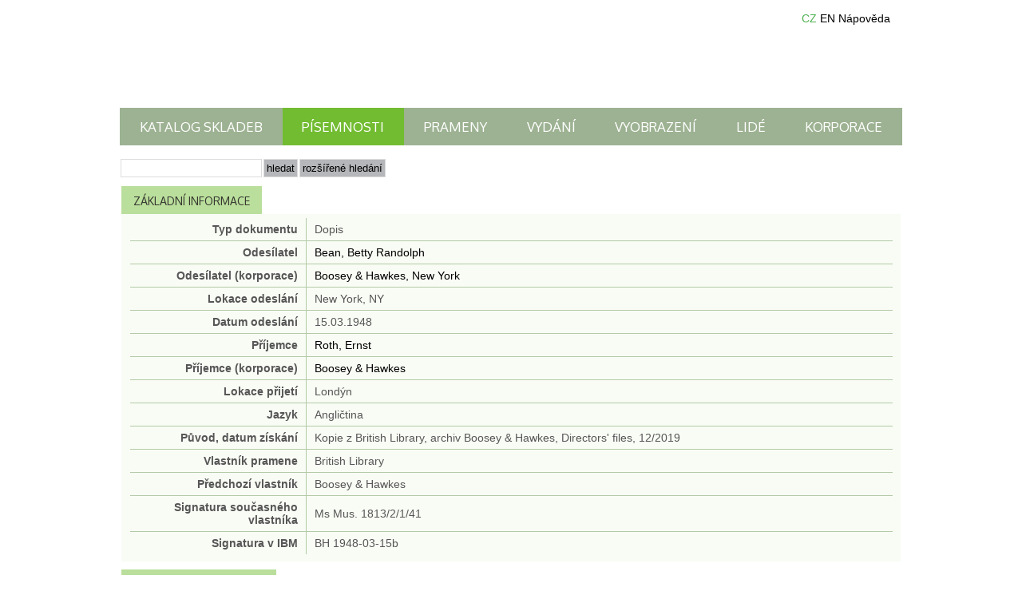

--- FILE ---
content_type: text/html; charset=UTF-8
request_url: https://database.martinu.cz/mails/public_view/8798
body_size: 246575
content:
<!DOCTYPE html PUBLIC "-//W3C//DTD XHTML 1.0 Transitional//EN" "http://www.w3.org/TR/xhtml1/DTD/xhtml1-transitional.dtd">
<html xmlns="http://www.w3.org/1999/xhtml">
<head>
	<title>Písemnosti | Databáze pramenů Institutu B. Martinů</title>
	<meta http-equiv="Content-Type" content="text/html; charset=utf-8" /><link rel="stylesheet" type="text/css" href="/css/web.css?d=20230922" media="screen" id="screenCSS" /><link rel="stylesheet" type="text/css" href="/css/web_print.css" media="print" id="printCSS" /><script type="text/javascript" src="/js/prototype.js"></script><script type="text/javascript" src="/js/scriptaculous.js?load=effects,controls"></script><meta name="robots" content="follow" /><meta name="author" content="martinu.cz" /><link href='//fonts.googleapis.com/css?family=Oxygen&amp;subset=latin,latin-ext' rel='stylesheet' type='text/css' />
<script type="text/javascript">
	(function(i,s,o,g,r,a,m){i['GoogleAnalyticsObject']=r;i[r]=i[r]||function(){
	(i[r].q=i[r].q||[]).push(arguments)},i[r].l=1*new Date();a=s.createElement(o),
	m=s.getElementsByTagName(o)[0];a.async=1;a.src=g;m.parentNode.insertBefore(a,m)
	})(window,document,'script','https://www.google-analytics.com/analytics.js','ga');
	
	ga('create', 'UA-87269251-1', 'auto');
	ga('send', 'pageview');
</script>
</head>
<body>
	<div id="body_inner2cze">
	<div id="container">
		<div id="top">	
			<a href="/" id="logo"><span>Domů</span></a>
			<div id="top_right">
									<a class="lang_menu_cz active" href="#"><span>CZ</span></a>
					<a class="lang_menu_en" href="/mails/public_view/8798/lang:eng"><span>EN</span></a>
								<a class="lang_menu_help_cze" href="/pages/help" target="_blank"><span>Nápověda</span></a>
			</div>
			
		</div>

		<!-- TOP -->
		<ul class="top-menu">
						<li><a href="/works/public_index/" class="">Katalog skladeb</a></li>

						<li><a href="/mails/public_index/" class="active">Písemnosti</a></li>

						<li><a href="/sources/public_index/" class="">Prameny</a></li>

						<li><a href="/publications/public_index/" class="">Vydání</a></li>

						<li><a href="/photos/public_index" class="">Vyobrazení</a></li>

						<li><a href="/people/public_index/" class="">Lidé</a></li>

						<li><a href="/companies/public_index/" class="">Korporace</a></li>
		</ul>

		<!-- CONTENT -->
		<div id="content">
			<form method="post" action="/mails/public_search"><fieldset style="display:none;"><input type="hidden" name="_method" value="PUT" /></fieldset><input name="data[Search][fulltext]" type="text" value="" id="SearchFulltext" /><input type="submit" class="submit" value="Hledat" /><input type="button" onclick="$('search_detail').toggle(); return false;" id="SearchMoreOptions" class="submit" value="rozšířené hledání" />
<div id="search_detail" class="search_detail" style="display: none;">
	<fieldset><legend>Základní informace</legend>
		<div class="input text"><label for="SearchId">ID</label><input name="data[Search][id]" type="text" value="" id="SearchId" /></div>	

		<div class="input">
			<label for="Search.senderPersonIdSearch">Odesílatel</label><input name="data[Search][sender_person_id_search]" type="text" id="Search.senderPersonIdSearch" autocomplete="off" class="autocomplete" value="" /><input type="hidden" name="data[Search][sender_person_id]" id="Search.senderPersonId" value="" /><input type="hidden" name="data[Search][sender_person_id_check]" id="Search.senderPersonIdCheck" value="" /><div id="Search.senderPersonIdSearch_autoComplete" class="auto_complete"></div>
<script type="text/javascript">
//<![CDATA[
new Ajax.Autocompleter('Search.senderPersonIdSearch', 'Search.senderPersonIdSearch_autoComplete', '/people/ajax_search', {afterUpdateElement:function(text, li){$('Search.senderPersonId').value = li.id;$('Search.senderPersonIdCheck').value = text.value;}, paramName:'data[Search][autocomplete]'});
//]]>
</script>
<script type="text/javascript">
//<![CDATA[

			Event.observe("Search.senderPersonIdSearch", "blur", function (event){
				var element = Event.element(event);
				if($(element.id).value != $('Search.senderPersonIdCheck').value){
					$(element.id).value = '';
					$('Search.senderPersonId').value = '';
					$('Search.senderPersonIdCheck').value = '';
				}
			}
			);
			//Clean the ID and Check if there is change in the Autocomplete Field
			Event.observe("Search.senderPersonIdSearch", "keyup", function (event){
					var element = Event.element(event);
					if($(element.id).value == '' || $(element.id).value != $('Search.senderPersonIdCheck').value){
						$('Search.senderPersonId').value = '';
						$('Search.senderPersonIdCheck').value = '';
					}
				}
			);
            
//]]>
</script>	
			<label for="Search.recipientPersonIdSearch">Příjemce</label><input name="data[Search][recipient_person_id_search]" type="text" id="Search.recipientPersonIdSearch" autocomplete="off" class="autocomplete" value="" /><input type="hidden" name="data[Search][recipient_person_id]" id="Search.recipientPersonId" value="" /><input type="hidden" name="data[Search][recipient_person_id_check]" id="Search.recipientPersonIdCheck" value="" /><div id="Search.recipientPersonIdSearch_autoComplete" class="auto_complete"></div>
<script type="text/javascript">
//<![CDATA[
new Ajax.Autocompleter('Search.recipientPersonIdSearch', 'Search.recipientPersonIdSearch_autoComplete', '/people/ajax_search', {afterUpdateElement:function(text, li){$('Search.recipientPersonId').value = li.id;$('Search.recipientPersonIdCheck').value = text.value;}, paramName:'data[Search][autocomplete]'});
//]]>
</script>
<script type="text/javascript">
//<![CDATA[

			Event.observe("Search.recipientPersonIdSearch", "blur", function (event){
				var element = Event.element(event);
				if($(element.id).value != $('Search.recipientPersonIdCheck').value){
					$(element.id).value = '';
					$('Search.recipientPersonId').value = '';
					$('Search.recipientPersonIdCheck').value = '';
				}
			}
			);
			//Clean the ID and Check if there is change in the Autocomplete Field
			Event.observe("Search.recipientPersonIdSearch", "keyup", function (event){
					var element = Event.element(event);
					if($(element.id).value == '' || $(element.id).value != $('Search.recipientPersonIdCheck').value){
						$('Search.recipientPersonId').value = '';
						$('Search.recipientPersonIdCheck').value = '';
					}
				}
			);
            
//]]>
</script>		</div>
		<div class="input">
			<label for="Search.senderCompanyIdSearch">Odesílatel (korporace)</label><input name="data[Search][sender_company_id_search]" type="text" id="Search.senderCompanyIdSearch" autocomplete="off" class="autocomplete" value="" /><input type="hidden" name="data[Search][sender_company_id]" id="Search.senderCompanyId" value="" /><input type="hidden" name="data[Search][sender_company_id_check]" id="Search.senderCompanyIdCheck" value="" /><div id="Search.senderCompanyIdSearch_autoComplete" class="auto_complete"></div>
<script type="text/javascript">
//<![CDATA[
new Ajax.Autocompleter('Search.senderCompanyIdSearch', 'Search.senderCompanyIdSearch_autoComplete', '/companies/ajax_search', {afterUpdateElement:function(text, li){$('Search.senderCompanyId').value = li.id;$('Search.senderCompanyIdCheck').value = text.value;}, paramName:'data[Search][autocomplete]'});
//]]>
</script>
<script type="text/javascript">
//<![CDATA[

			Event.observe("Search.senderCompanyIdSearch", "blur", function (event){
				var element = Event.element(event);
				if($(element.id).value != $('Search.senderCompanyIdCheck').value){
					$(element.id).value = '';
					$('Search.senderCompanyId').value = '';
					$('Search.senderCompanyIdCheck').value = '';
				}
			}
			);
			//Clean the ID and Check if there is change in the Autocomplete Field
			Event.observe("Search.senderCompanyIdSearch", "keyup", function (event){
					var element = Event.element(event);
					if($(element.id).value == '' || $(element.id).value != $('Search.senderCompanyIdCheck').value){
						$('Search.senderCompanyId').value = '';
						$('Search.senderCompanyIdCheck').value = '';
					}
				}
			);
            
//]]>
</script>			<label for="Search.recipientCompanyIdSearch">Příjemce (korporace)</label><input name="data[Search][recipient_company_id_search]" type="text" id="Search.recipientCompanyIdSearch" autocomplete="off" class="autocomplete" value="" /><input type="hidden" name="data[Search][recipient_company_id]" id="Search.recipientCompanyId" value="" /><input type="hidden" name="data[Search][recipient_company_id_check]" id="Search.recipientCompanyIdCheck" value="" /><div id="Search.recipientCompanyIdSearch_autoComplete" class="auto_complete"></div>
<script type="text/javascript">
//<![CDATA[
new Ajax.Autocompleter('Search.recipientCompanyIdSearch', 'Search.recipientCompanyIdSearch_autoComplete', '/companies/ajax_search', {afterUpdateElement:function(text, li){$('Search.recipientCompanyId').value = li.id;$('Search.recipientCompanyIdCheck').value = text.value;}, paramName:'data[Search][autocomplete]'});
//]]>
</script>
<script type="text/javascript">
//<![CDATA[

			Event.observe("Search.recipientCompanyIdSearch", "blur", function (event){
				var element = Event.element(event);
				if($(element.id).value != $('Search.recipientCompanyIdCheck').value){
					$(element.id).value = '';
					$('Search.recipientCompanyId').value = '';
					$('Search.recipientCompanyIdCheck').value = '';
				}
			}
			);
			//Clean the ID and Check if there is change in the Autocomplete Field
			Event.observe("Search.recipientCompanyIdSearch", "keyup", function (event){
					var element = Event.element(event);
					if($(element.id).value == '' || $(element.id).value != $('Search.recipientCompanyIdCheck').value){
						$('Search.recipientCompanyId').value = '';
						$('Search.recipientCompanyIdCheck').value = '';
					}
				}
			);
            
//]]>
</script>		</div>
		<div class="input">
			<label for="Search.senderLocationIdSearch">Lokace odeslání</label><input name="data[Search][sender_location_id_search]" type="text" id="Search.senderLocationIdSearch" autocomplete="off" class="autocomplete" value="" /><input type="hidden" name="data[Search][sender_location_id]" id="Search.senderLocationId" value="" /><input type="hidden" name="data[Search][sender_location_id_check]" id="Search.senderLocationIdCheck" value="" /><div id="Search.senderLocationIdSearch_autoComplete" class="auto_complete"></div>
<script type="text/javascript">
//<![CDATA[
new Ajax.Autocompleter('Search.senderLocationIdSearch', 'Search.senderLocationIdSearch_autoComplete', '/locations/ajax_search', {afterUpdateElement:function(text, li){$('Search.senderLocationId').value = li.id;$('Search.senderLocationIdCheck').value = text.value;}, paramName:'data[Search][autocomplete]'});
//]]>
</script>
<script type="text/javascript">
//<![CDATA[

			Event.observe("Search.senderLocationIdSearch", "blur", function (event){
				var element = Event.element(event);
				if($(element.id).value != $('Search.senderLocationIdCheck').value){
					$(element.id).value = '';
					$('Search.senderLocationId').value = '';
					$('Search.senderLocationIdCheck').value = '';
				}
			}
			);
			//Clean the ID and Check if there is change in the Autocomplete Field
			Event.observe("Search.senderLocationIdSearch", "keyup", function (event){
					var element = Event.element(event);
					if($(element.id).value == '' || $(element.id).value != $('Search.senderLocationIdCheck').value){
						$('Search.senderLocationId').value = '';
						$('Search.senderLocationIdCheck').value = '';
					}
				}
			);
            
//]]>
</script>			<label for="Search.recipientLocationIdSearch">Lokace přijetí</label><input name="data[Search][recipient_location_id_search]" type="text" id="Search.recipientLocationIdSearch" autocomplete="off" class="autocomplete" value="" /><input type="hidden" name="data[Search][recipient_location_id]" id="Search.recipientLocationId" value="" /><input type="hidden" name="data[Search][recipient_location_id_check]" id="Search.recipientLocationIdCheck" value="" /><div id="Search.recipientLocationIdSearch_autoComplete" class="auto_complete"></div>
<script type="text/javascript">
//<![CDATA[
new Ajax.Autocompleter('Search.recipientLocationIdSearch', 'Search.recipientLocationIdSearch_autoComplete', '/locations/ajax_search', {afterUpdateElement:function(text, li){$('Search.recipientLocationId').value = li.id;$('Search.recipientLocationIdCheck').value = text.value;}, paramName:'data[Search][autocomplete]'});
//]]>
</script>
<script type="text/javascript">
//<![CDATA[

			Event.observe("Search.recipientLocationIdSearch", "blur", function (event){
				var element = Event.element(event);
				if($(element.id).value != $('Search.recipientLocationIdCheck').value){
					$(element.id).value = '';
					$('Search.recipientLocationId').value = '';
					$('Search.recipientLocationIdCheck').value = '';
				}
			}
			);
			//Clean the ID and Check if there is change in the Autocomplete Field
			Event.observe("Search.recipientLocationIdSearch", "keyup", function (event){
					var element = Event.element(event);
					if($(element.id).value == '' || $(element.id).value != $('Search.recipientLocationIdCheck').value){
						$('Search.recipientLocationId').value = '';
						$('Search.recipientLocationIdCheck').value = '';
					}
				}
			);
            
//]]>
</script>		</div>
		<div class="input date">
			<label for="SearchSenderDateFromMonth">Datum odeslání (od)</label><select name="data[Search][sender_date_from][day]" id="SearchSenderDateFromDay">
<option value="00">-</option>
<option value="01">1</option>
<option value="02">2</option>
<option value="03">3</option>
<option value="04">4</option>
<option value="05">5</option>
<option value="06">6</option>
<option value="07">7</option>
<option value="08">8</option>
<option value="09">9</option>
<option value="10">10</option>
<option value="11">11</option>
<option value="12">12</option>
<option value="13">13</option>
<option value="14">14</option>
<option value="15">15</option>
<option value="16">16</option>
<option value="17">17</option>
<option value="18">18</option>
<option value="19">19</option>
<option value="20">20</option>
<option value="21">21</option>
<option value="22">22</option>
<option value="23">23</option>
<option value="24">24</option>
<option value="25">25</option>
<option value="26">26</option>
<option value="27">27</option>
<option value="28">28</option>
<option value="29">29</option>
<option value="30">30</option>
<option value="31">31</option>
</select><select name="data[Search][sender_date_from][month]" id="SearchSenderDateFromMonth">
<option value="00">-</option>
<option value="01">Leden</option>
<option value="02">Únor</option>
<option value="03">Březen</option>
<option value="04">Duben</option>
<option value="05">Květen</option>
<option value="06">Červen</option>
<option value="07">Červenec</option>
<option value="08">Srpen</option>
<option value="09">Září</option>
<option value="10">Říjen</option>
<option value="11">Listopad</option>
<option value="12">Prosinec</option>
</select><select name="data[Search][sender_date_from][year]" id="SearchSenderDateFromYear">
<option value="00">-</option>
<option value="2026">2026</option>
<option value="2025">2025</option>
<option value="2024">2024</option>
<option value="2023">2023</option>
<option value="2022">2022</option>
<option value="2021">2021</option>
<option value="2020">2020</option>
<option value="2019">2019</option>
<option value="2018">2018</option>
<option value="2017">2017</option>
<option value="2016">2016</option>
<option value="2015">2015</option>
<option value="2014">2014</option>
<option value="2013">2013</option>
<option value="2012">2012</option>
<option value="2011">2011</option>
<option value="2010">2010</option>
<option value="2009">2009</option>
<option value="2008">2008</option>
<option value="2007">2007</option>
<option value="2006">2006</option>
<option value="2005">2005</option>
<option value="2004">2004</option>
<option value="2003">2003</option>
<option value="2002">2002</option>
<option value="2001">2001</option>
<option value="2000">2000</option>
<option value="1999">1999</option>
<option value="1998">1998</option>
<option value="1997">1997</option>
<option value="1996">1996</option>
<option value="1995">1995</option>
<option value="1994">1994</option>
<option value="1993">1993</option>
<option value="1992">1992</option>
<option value="1991">1991</option>
<option value="1990">1990</option>
<option value="1989">1989</option>
<option value="1988">1988</option>
<option value="1987">1987</option>
<option value="1986">1986</option>
<option value="1985">1985</option>
<option value="1984">1984</option>
<option value="1983">1983</option>
<option value="1982">1982</option>
<option value="1981">1981</option>
<option value="1980">1980</option>
<option value="1979">1979</option>
<option value="1978">1978</option>
<option value="1977">1977</option>
<option value="1976">1976</option>
<option value="1975">1975</option>
<option value="1974">1974</option>
<option value="1973">1973</option>
<option value="1972">1972</option>
<option value="1971">1971</option>
<option value="1970">1970</option>
<option value="1969">1969</option>
<option value="1968">1968</option>
<option value="1967">1967</option>
<option value="1966">1966</option>
<option value="1965">1965</option>
<option value="1964">1964</option>
<option value="1963">1963</option>
<option value="1962">1962</option>
<option value="1961">1961</option>
<option value="1960">1960</option>
<option value="1959">1959</option>
<option value="1958">1958</option>
<option value="1957">1957</option>
<option value="1956">1956</option>
<option value="1955">1955</option>
<option value="1954">1954</option>
<option value="1953">1953</option>
<option value="1952">1952</option>
<option value="1951">1951</option>
<option value="1950">1950</option>
<option value="1949">1949</option>
<option value="1948">1948</option>
<option value="1947">1947</option>
<option value="1946">1946</option>
<option value="1945">1945</option>
<option value="1944">1944</option>
<option value="1943">1943</option>
<option value="1942">1942</option>
<option value="1941">1941</option>
<option value="1940">1940</option>
<option value="1939">1939</option>
<option value="1938">1938</option>
<option value="1937">1937</option>
<option value="1936">1936</option>
<option value="1935">1935</option>
<option value="1934">1934</option>
<option value="1933">1933</option>
<option value="1932">1932</option>
<option value="1931">1931</option>
<option value="1930">1930</option>
<option value="1929">1929</option>
<option value="1928">1928</option>
<option value="1927">1927</option>
<option value="1926">1926</option>
<option value="1925">1925</option>
<option value="1924">1924</option>
<option value="1923">1923</option>
<option value="1922">1922</option>
<option value="1921">1921</option>
<option value="1920">1920</option>
<option value="1919">1919</option>
<option value="1918">1918</option>
<option value="1917">1917</option>
<option value="1916">1916</option>
<option value="1915">1915</option>
<option value="1914">1914</option>
<option value="1913">1913</option>
<option value="1912">1912</option>
<option value="1911">1911</option>
<option value="1910">1910</option>
<option value="1909">1909</option>
<option value="1908">1908</option>
<option value="1907">1907</option>
<option value="1906">1906</option>
<option value="1905">1905</option>
<option value="1904">1904</option>
<option value="1903">1903</option>
<option value="1902">1902</option>
<option value="1901">1901</option>
<option value="1900">1900</option>
<option value="1899">1899</option>
<option value="1898">1898</option>
<option value="1897">1897</option>
<option value="1896">1896</option>
<option value="1895">1895</option>
<option value="1894">1894</option>
<option value="1893">1893</option>
<option value="1892">1892</option>
<option value="1891">1891</option>
<option value="1890">1890</option>
<option value="1889">1889</option>
<option value="1888">1888</option>
<option value="1887">1887</option>
<option value="1886">1886</option>
<option value="1885">1885</option>
<option value="1884">1884</option>
<option value="1883">1883</option>
<option value="1882">1882</option>
<option value="1881">1881</option>
<option value="1880">1880</option>
<option value="1879">1879</option>
<option value="1878">1878</option>
<option value="1877">1877</option>
<option value="1876">1876</option>
<option value="1875">1875</option>
<option value="1874">1874</option>
<option value="1873">1873</option>
<option value="1872">1872</option>
<option value="1871">1871</option>
<option value="1870">1870</option>
<option value="1869">1869</option>
<option value="1868">1868</option>
<option value="1867">1867</option>
<option value="1866">1866</option>
<option value="1865">1865</option>
<option value="1864">1864</option>
<option value="1863">1863</option>
<option value="1862">1862</option>
<option value="1861">1861</option>
<option value="1860">1860</option>
<option value="1859">1859</option>
<option value="1858">1858</option>
<option value="1857">1857</option>
<option value="1856">1856</option>
<option value="1855">1855</option>
<option value="1854">1854</option>
<option value="1853">1853</option>
<option value="1852">1852</option>
<option value="1851">1851</option>
<option value="1850">1850</option>
<option value="1849">1849</option>
<option value="1848">1848</option>
<option value="1847">1847</option>
<option value="1846">1846</option>
<option value="1845">1845</option>
<option value="1844">1844</option>
<option value="1843">1843</option>
<option value="1842">1842</option>
<option value="1841">1841</option>
<option value="1840">1840</option>
<option value="1839">1839</option>
<option value="1838">1838</option>
<option value="1837">1837</option>
<option value="1836">1836</option>
<option value="1835">1835</option>
<option value="1834">1834</option>
<option value="1833">1833</option>
<option value="1832">1832</option>
<option value="1831">1831</option>
<option value="1830">1830</option>
<option value="1829">1829</option>
<option value="1828">1828</option>
<option value="1827">1827</option>
<option value="1826">1826</option>
<option value="1825">1825</option>
<option value="1824">1824</option>
<option value="1823">1823</option>
<option value="1822">1822</option>
<option value="1821">1821</option>
<option value="1820">1820</option>
<option value="1819">1819</option>
<option value="1818">1818</option>
<option value="1817">1817</option>
<option value="1816">1816</option>
<option value="1815">1815</option>
<option value="1814">1814</option>
<option value="1813">1813</option>
<option value="1812">1812</option>
<option value="1811">1811</option>
<option value="1810">1810</option>
<option value="1809">1809</option>
<option value="1808">1808</option>
<option value="1807">1807</option>
<option value="1806">1806</option>
<option value="1805">1805</option>
<option value="1804">1804</option>
<option value="1803">1803</option>
<option value="1802">1802</option>
<option value="1801">1801</option>
<option value="1800">1800</option>
<option value="1799">1799</option>
<option value="1798">1798</option>
<option value="1797">1797</option>
<option value="1796">1796</option>
<option value="1795">1795</option>
<option value="1794">1794</option>
<option value="1793">1793</option>
<option value="1792">1792</option>
<option value="1791">1791</option>
<option value="1790">1790</option>
<option value="1789">1789</option>
<option value="1788">1788</option>
<option value="1787">1787</option>
<option value="1786">1786</option>
<option value="1785">1785</option>
<option value="1784">1784</option>
<option value="1783">1783</option>
<option value="1782">1782</option>
<option value="1781">1781</option>
<option value="1780">1780</option>
<option value="1779">1779</option>
<option value="1778">1778</option>
<option value="1777">1777</option>
<option value="1776">1776</option>
<option value="1775">1775</option>
<option value="1774">1774</option>
<option value="1773">1773</option>
<option value="1772">1772</option>
<option value="1771">1771</option>
<option value="1770">1770</option>
<option value="1769">1769</option>
<option value="1768">1768</option>
<option value="1767">1767</option>
<option value="1766">1766</option>
<option value="1765">1765</option>
<option value="1764">1764</option>
<option value="1763">1763</option>
<option value="1762">1762</option>
<option value="1761">1761</option>
<option value="1760">1760</option>
<option value="1759">1759</option>
<option value="1758">1758</option>
<option value="1757">1757</option>
<option value="1756">1756</option>
<option value="1755">1755</option>
<option value="1754">1754</option>
<option value="1753">1753</option>
<option value="1752">1752</option>
<option value="1751">1751</option>
<option value="1750">1750</option>
<option value="1749">1749</option>
<option value="1748">1748</option>
<option value="1747">1747</option>
<option value="1746">1746</option>
<option value="1745">1745</option>
<option value="1744">1744</option>
<option value="1743">1743</option>
<option value="1742">1742</option>
<option value="1741">1741</option>
<option value="1740">1740</option>
<option value="1739">1739</option>
<option value="1738">1738</option>
<option value="1737">1737</option>
<option value="1736">1736</option>
<option value="1735">1735</option>
<option value="1734">1734</option>
<option value="1733">1733</option>
<option value="1732">1732</option>
<option value="1731">1731</option>
<option value="1730">1730</option>
<option value="1729">1729</option>
<option value="1728">1728</option>
<option value="1727">1727</option>
<option value="1726">1726</option>
<option value="1725">1725</option>
<option value="1724">1724</option>
<option value="1723">1723</option>
<option value="1722">1722</option>
<option value="1721">1721</option>
<option value="1720">1720</option>
<option value="1719">1719</option>
<option value="1718">1718</option>
<option value="1717">1717</option>
<option value="1716">1716</option>
<option value="1715">1715</option>
<option value="1714">1714</option>
<option value="1713">1713</option>
<option value="1712">1712</option>
<option value="1711">1711</option>
<option value="1710">1710</option>
<option value="1709">1709</option>
<option value="1708">1708</option>
<option value="1707">1707</option>
<option value="1706">1706</option>
<option value="1705">1705</option>
<option value="1704">1704</option>
<option value="1703">1703</option>
<option value="1702">1702</option>
<option value="1701">1701</option>
<option value="1700">1700</option>
<option value="1699">1699</option>
<option value="1698">1698</option>
<option value="1697">1697</option>
<option value="1696">1696</option>
<option value="1695">1695</option>
<option value="1694">1694</option>
<option value="1693">1693</option>
<option value="1692">1692</option>
<option value="1691">1691</option>
<option value="1690">1690</option>
<option value="1689">1689</option>
<option value="1688">1688</option>
<option value="1687">1687</option>
<option value="1686">1686</option>
<option value="1685">1685</option>
<option value="1684">1684</option>
<option value="1683">1683</option>
<option value="1682">1682</option>
<option value="1681">1681</option>
<option value="1680">1680</option>
<option value="1679">1679</option>
<option value="1678">1678</option>
<option value="1677">1677</option>
<option value="1676">1676</option>
<option value="1675">1675</option>
<option value="1674">1674</option>
<option value="1673">1673</option>
<option value="1672">1672</option>
<option value="1671">1671</option>
<option value="1670">1670</option>
<option value="1669">1669</option>
<option value="1668">1668</option>
<option value="1667">1667</option>
<option value="1666">1666</option>
<option value="1665">1665</option>
<option value="1664">1664</option>
<option value="1663">1663</option>
<option value="1662">1662</option>
<option value="1661">1661</option>
<option value="1660">1660</option>
<option value="1659">1659</option>
<option value="1658">1658</option>
<option value="1657">1657</option>
<option value="1656">1656</option>
<option value="1655">1655</option>
<option value="1654">1654</option>
<option value="1653">1653</option>
<option value="1652">1652</option>
<option value="1651">1651</option>
<option value="1650">1650</option>
<option value="1649">1649</option>
<option value="1648">1648</option>
<option value="1647">1647</option>
<option value="1646">1646</option>
<option value="1645">1645</option>
<option value="1644">1644</option>
<option value="1643">1643</option>
<option value="1642">1642</option>
<option value="1641">1641</option>
<option value="1640">1640</option>
<option value="1639">1639</option>
<option value="1638">1638</option>
<option value="1637">1637</option>
<option value="1636">1636</option>
<option value="1635">1635</option>
<option value="1634">1634</option>
<option value="1633">1633</option>
<option value="1632">1632</option>
<option value="1631">1631</option>
<option value="1630">1630</option>
<option value="1629">1629</option>
<option value="1628">1628</option>
<option value="1627">1627</option>
<option value="1626">1626</option>
<option value="1625">1625</option>
<option value="1624">1624</option>
<option value="1623">1623</option>
<option value="1622">1622</option>
<option value="1621">1621</option>
<option value="1620">1620</option>
<option value="1619">1619</option>
<option value="1618">1618</option>
<option value="1617">1617</option>
<option value="1616">1616</option>
<option value="1615">1615</option>
<option value="1614">1614</option>
<option value="1613">1613</option>
<option value="1612">1612</option>
<option value="1611">1611</option>
<option value="1610">1610</option>
<option value="1609">1609</option>
<option value="1608">1608</option>
<option value="1607">1607</option>
<option value="1606">1606</option>
<option value="1605">1605</option>
<option value="1604">1604</option>
<option value="1603">1603</option>
<option value="1602">1602</option>
<option value="1601">1601</option>
<option value="1600">1600</option>
<option value="1599">1599</option>
<option value="1598">1598</option>
<option value="1597">1597</option>
<option value="1596">1596</option>
<option value="1595">1595</option>
<option value="1594">1594</option>
<option value="1593">1593</option>
<option value="1592">1592</option>
<option value="1591">1591</option>
<option value="1590">1590</option>
<option value="1589">1589</option>
<option value="1588">1588</option>
<option value="1587">1587</option>
<option value="1586">1586</option>
<option value="1585">1585</option>
<option value="1584">1584</option>
<option value="1583">1583</option>
<option value="1582">1582</option>
<option value="1581">1581</option>
<option value="1580">1580</option>
<option value="1579">1579</option>
<option value="1578">1578</option>
<option value="1577">1577</option>
<option value="1576">1576</option>
<option value="1575">1575</option>
<option value="1574">1574</option>
<option value="1573">1573</option>
<option value="1572">1572</option>
<option value="1571">1571</option>
<option value="1570">1570</option>
<option value="1569">1569</option>
<option value="1568">1568</option>
<option value="1567">1567</option>
<option value="1566">1566</option>
<option value="1565">1565</option>
<option value="1564">1564</option>
<option value="1563">1563</option>
<option value="1562">1562</option>
<option value="1561">1561</option>
<option value="1560">1560</option>
<option value="1559">1559</option>
<option value="1558">1558</option>
<option value="1557">1557</option>
<option value="1556">1556</option>
<option value="1555">1555</option>
<option value="1554">1554</option>
<option value="1553">1553</option>
<option value="1552">1552</option>
<option value="1551">1551</option>
<option value="1550">1550</option>
<option value="1549">1549</option>
<option value="1548">1548</option>
<option value="1547">1547</option>
<option value="1546">1546</option>
<option value="1545">1545</option>
<option value="1544">1544</option>
<option value="1543">1543</option>
<option value="1542">1542</option>
<option value="1541">1541</option>
<option value="1540">1540</option>
<option value="1539">1539</option>
<option value="1538">1538</option>
<option value="1537">1537</option>
<option value="1536">1536</option>
<option value="1535">1535</option>
<option value="1534">1534</option>
<option value="1533">1533</option>
<option value="1532">1532</option>
<option value="1531">1531</option>
<option value="1530">1530</option>
<option value="1529">1529</option>
<option value="1528">1528</option>
<option value="1527">1527</option>
<option value="1526">1526</option>
<option value="1525">1525</option>
<option value="1524">1524</option>
<option value="1523">1523</option>
<option value="1522">1522</option>
<option value="1521">1521</option>
<option value="1520">1520</option>
<option value="1519">1519</option>
<option value="1518">1518</option>
<option value="1517">1517</option>
<option value="1516">1516</option>
<option value="1515">1515</option>
<option value="1514">1514</option>
<option value="1513">1513</option>
<option value="1512">1512</option>
<option value="1511">1511</option>
<option value="1510">1510</option>
<option value="1509">1509</option>
<option value="1508">1508</option>
<option value="1507">1507</option>
<option value="1506">1506</option>
<option value="1505">1505</option>
<option value="1504">1504</option>
<option value="1503">1503</option>
<option value="1502">1502</option>
<option value="1501">1501</option>
<option value="1500">1500</option>
<option value="1499">1499</option>
<option value="1498">1498</option>
<option value="1497">1497</option>
<option value="1496">1496</option>
<option value="1495">1495</option>
<option value="1494">1494</option>
<option value="1493">1493</option>
<option value="1492">1492</option>
<option value="1491">1491</option>
<option value="1490">1490</option>
<option value="1489">1489</option>
<option value="1488">1488</option>
<option value="1487">1487</option>
<option value="1486">1486</option>
<option value="1485">1485</option>
<option value="1484">1484</option>
<option value="1483">1483</option>
<option value="1482">1482</option>
<option value="1481">1481</option>
<option value="1480">1480</option>
<option value="1479">1479</option>
<option value="1478">1478</option>
<option value="1477">1477</option>
<option value="1476">1476</option>
<option value="1475">1475</option>
<option value="1474">1474</option>
<option value="1473">1473</option>
<option value="1472">1472</option>
<option value="1471">1471</option>
<option value="1470">1470</option>
<option value="1469">1469</option>
<option value="1468">1468</option>
<option value="1467">1467</option>
<option value="1466">1466</option>
<option value="1465">1465</option>
<option value="1464">1464</option>
<option value="1463">1463</option>
<option value="1462">1462</option>
<option value="1461">1461</option>
<option value="1460">1460</option>
<option value="1459">1459</option>
<option value="1458">1458</option>
<option value="1457">1457</option>
<option value="1456">1456</option>
<option value="1455">1455</option>
<option value="1454">1454</option>
<option value="1453">1453</option>
<option value="1452">1452</option>
<option value="1451">1451</option>
<option value="1450">1450</option>
<option value="1449">1449</option>
<option value="1448">1448</option>
<option value="1447">1447</option>
<option value="1446">1446</option>
<option value="1445">1445</option>
<option value="1444">1444</option>
<option value="1443">1443</option>
<option value="1442">1442</option>
<option value="1441">1441</option>
<option value="1440">1440</option>
<option value="1439">1439</option>
<option value="1438">1438</option>
<option value="1437">1437</option>
<option value="1436">1436</option>
<option value="1435">1435</option>
<option value="1434">1434</option>
<option value="1433">1433</option>
<option value="1432">1432</option>
<option value="1431">1431</option>
<option value="1430">1430</option>
<option value="1429">1429</option>
<option value="1428">1428</option>
<option value="1427">1427</option>
<option value="1426">1426</option>
<option value="1425">1425</option>
<option value="1424">1424</option>
<option value="1423">1423</option>
<option value="1422">1422</option>
<option value="1421">1421</option>
<option value="1420">1420</option>
<option value="1419">1419</option>
<option value="1418">1418</option>
<option value="1417">1417</option>
<option value="1416">1416</option>
<option value="1415">1415</option>
<option value="1414">1414</option>
<option value="1413">1413</option>
<option value="1412">1412</option>
<option value="1411">1411</option>
<option value="1410">1410</option>
<option value="1409">1409</option>
<option value="1408">1408</option>
<option value="1407">1407</option>
<option value="1406">1406</option>
<option value="1405">1405</option>
<option value="1404">1404</option>
<option value="1403">1403</option>
<option value="1402">1402</option>
<option value="1401">1401</option>
<option value="1400">1400</option>
<option value="1399">1399</option>
<option value="1398">1398</option>
<option value="1397">1397</option>
<option value="1396">1396</option>
<option value="1395">1395</option>
<option value="1394">1394</option>
<option value="1393">1393</option>
<option value="1392">1392</option>
<option value="1391">1391</option>
<option value="1390">1390</option>
<option value="1389">1389</option>
<option value="1388">1388</option>
<option value="1387">1387</option>
<option value="1386">1386</option>
<option value="1385">1385</option>
<option value="1384">1384</option>
<option value="1383">1383</option>
<option value="1382">1382</option>
<option value="1381">1381</option>
<option value="1380">1380</option>
<option value="1379">1379</option>
<option value="1378">1378</option>
<option value="1377">1377</option>
<option value="1376">1376</option>
<option value="1375">1375</option>
<option value="1374">1374</option>
<option value="1373">1373</option>
<option value="1372">1372</option>
<option value="1371">1371</option>
<option value="1370">1370</option>
<option value="1369">1369</option>
<option value="1368">1368</option>
<option value="1367">1367</option>
<option value="1366">1366</option>
<option value="1365">1365</option>
<option value="1364">1364</option>
<option value="1363">1363</option>
<option value="1362">1362</option>
<option value="1361">1361</option>
<option value="1360">1360</option>
<option value="1359">1359</option>
<option value="1358">1358</option>
<option value="1357">1357</option>
<option value="1356">1356</option>
<option value="1355">1355</option>
<option value="1354">1354</option>
<option value="1353">1353</option>
<option value="1352">1352</option>
<option value="1351">1351</option>
<option value="1350">1350</option>
<option value="1349">1349</option>
<option value="1348">1348</option>
<option value="1347">1347</option>
<option value="1346">1346</option>
<option value="1345">1345</option>
<option value="1344">1344</option>
<option value="1343">1343</option>
<option value="1342">1342</option>
<option value="1341">1341</option>
<option value="1340">1340</option>
<option value="1339">1339</option>
<option value="1338">1338</option>
<option value="1337">1337</option>
<option value="1336">1336</option>
<option value="1335">1335</option>
<option value="1334">1334</option>
<option value="1333">1333</option>
<option value="1332">1332</option>
<option value="1331">1331</option>
<option value="1330">1330</option>
<option value="1329">1329</option>
<option value="1328">1328</option>
<option value="1327">1327</option>
<option value="1326">1326</option>
<option value="1325">1325</option>
<option value="1324">1324</option>
<option value="1323">1323</option>
<option value="1322">1322</option>
<option value="1321">1321</option>
<option value="1320">1320</option>
<option value="1319">1319</option>
<option value="1318">1318</option>
<option value="1317">1317</option>
<option value="1316">1316</option>
<option value="1315">1315</option>
<option value="1314">1314</option>
<option value="1313">1313</option>
<option value="1312">1312</option>
<option value="1311">1311</option>
<option value="1310">1310</option>
<option value="1309">1309</option>
<option value="1308">1308</option>
<option value="1307">1307</option>
<option value="1306">1306</option>
<option value="1305">1305</option>
<option value="1304">1304</option>
<option value="1303">1303</option>
<option value="1302">1302</option>
<option value="1301">1301</option>
<option value="1300">1300</option>
<option value="1299">1299</option>
<option value="1298">1298</option>
<option value="1297">1297</option>
<option value="1296">1296</option>
<option value="1295">1295</option>
<option value="1294">1294</option>
<option value="1293">1293</option>
<option value="1292">1292</option>
<option value="1291">1291</option>
<option value="1290">1290</option>
<option value="1289">1289</option>
<option value="1288">1288</option>
<option value="1287">1287</option>
<option value="1286">1286</option>
<option value="1285">1285</option>
<option value="1284">1284</option>
<option value="1283">1283</option>
<option value="1282">1282</option>
<option value="1281">1281</option>
<option value="1280">1280</option>
<option value="1279">1279</option>
<option value="1278">1278</option>
<option value="1277">1277</option>
<option value="1276">1276</option>
<option value="1275">1275</option>
<option value="1274">1274</option>
<option value="1273">1273</option>
<option value="1272">1272</option>
<option value="1271">1271</option>
<option value="1270">1270</option>
<option value="1269">1269</option>
<option value="1268">1268</option>
<option value="1267">1267</option>
<option value="1266">1266</option>
<option value="1265">1265</option>
<option value="1264">1264</option>
<option value="1263">1263</option>
<option value="1262">1262</option>
<option value="1261">1261</option>
<option value="1260">1260</option>
<option value="1259">1259</option>
<option value="1258">1258</option>
<option value="1257">1257</option>
<option value="1256">1256</option>
<option value="1255">1255</option>
<option value="1254">1254</option>
<option value="1253">1253</option>
<option value="1252">1252</option>
<option value="1251">1251</option>
<option value="1250">1250</option>
<option value="1249">1249</option>
<option value="1248">1248</option>
<option value="1247">1247</option>
<option value="1246">1246</option>
<option value="1245">1245</option>
<option value="1244">1244</option>
<option value="1243">1243</option>
<option value="1242">1242</option>
<option value="1241">1241</option>
<option value="1240">1240</option>
<option value="1239">1239</option>
<option value="1238">1238</option>
<option value="1237">1237</option>
<option value="1236">1236</option>
<option value="1235">1235</option>
<option value="1234">1234</option>
<option value="1233">1233</option>
<option value="1232">1232</option>
<option value="1231">1231</option>
<option value="1230">1230</option>
<option value="1229">1229</option>
<option value="1228">1228</option>
<option value="1227">1227</option>
<option value="1226">1226</option>
<option value="1225">1225</option>
<option value="1224">1224</option>
<option value="1223">1223</option>
<option value="1222">1222</option>
<option value="1221">1221</option>
<option value="1220">1220</option>
<option value="1219">1219</option>
<option value="1218">1218</option>
<option value="1217">1217</option>
<option value="1216">1216</option>
<option value="1215">1215</option>
<option value="1214">1214</option>
<option value="1213">1213</option>
<option value="1212">1212</option>
<option value="1211">1211</option>
<option value="1210">1210</option>
<option value="1209">1209</option>
<option value="1208">1208</option>
<option value="1207">1207</option>
<option value="1206">1206</option>
<option value="1205">1205</option>
<option value="1204">1204</option>
<option value="1203">1203</option>
<option value="1202">1202</option>
<option value="1201">1201</option>
<option value="1200">1200</option>
<option value="1199">1199</option>
<option value="1198">1198</option>
<option value="1197">1197</option>
<option value="1196">1196</option>
<option value="1195">1195</option>
<option value="1194">1194</option>
<option value="1193">1193</option>
<option value="1192">1192</option>
<option value="1191">1191</option>
<option value="1190">1190</option>
<option value="1189">1189</option>
<option value="1188">1188</option>
<option value="1187">1187</option>
<option value="1186">1186</option>
<option value="1185">1185</option>
<option value="1184">1184</option>
<option value="1183">1183</option>
<option value="1182">1182</option>
<option value="1181">1181</option>
<option value="1180">1180</option>
<option value="1179">1179</option>
<option value="1178">1178</option>
<option value="1177">1177</option>
<option value="1176">1176</option>
<option value="1175">1175</option>
<option value="1174">1174</option>
<option value="1173">1173</option>
<option value="1172">1172</option>
<option value="1171">1171</option>
<option value="1170">1170</option>
<option value="1169">1169</option>
<option value="1168">1168</option>
<option value="1167">1167</option>
<option value="1166">1166</option>
<option value="1165">1165</option>
<option value="1164">1164</option>
<option value="1163">1163</option>
<option value="1162">1162</option>
<option value="1161">1161</option>
<option value="1160">1160</option>
<option value="1159">1159</option>
<option value="1158">1158</option>
<option value="1157">1157</option>
<option value="1156">1156</option>
<option value="1155">1155</option>
<option value="1154">1154</option>
<option value="1153">1153</option>
<option value="1152">1152</option>
<option value="1151">1151</option>
<option value="1150">1150</option>
<option value="1149">1149</option>
<option value="1148">1148</option>
<option value="1147">1147</option>
<option value="1146">1146</option>
<option value="1145">1145</option>
<option value="1144">1144</option>
<option value="1143">1143</option>
<option value="1142">1142</option>
<option value="1141">1141</option>
<option value="1140">1140</option>
<option value="1139">1139</option>
<option value="1138">1138</option>
<option value="1137">1137</option>
<option value="1136">1136</option>
<option value="1135">1135</option>
<option value="1134">1134</option>
<option value="1133">1133</option>
<option value="1132">1132</option>
<option value="1131">1131</option>
<option value="1130">1130</option>
<option value="1129">1129</option>
<option value="1128">1128</option>
<option value="1127">1127</option>
<option value="1126">1126</option>
<option value="1125">1125</option>
<option value="1124">1124</option>
<option value="1123">1123</option>
<option value="1122">1122</option>
<option value="1121">1121</option>
<option value="1120">1120</option>
<option value="1119">1119</option>
<option value="1118">1118</option>
<option value="1117">1117</option>
<option value="1116">1116</option>
<option value="1115">1115</option>
<option value="1114">1114</option>
<option value="1113">1113</option>
<option value="1112">1112</option>
<option value="1111">1111</option>
<option value="1110">1110</option>
<option value="1109">1109</option>
<option value="1108">1108</option>
<option value="1107">1107</option>
<option value="1106">1106</option>
<option value="1105">1105</option>
<option value="1104">1104</option>
<option value="1103">1103</option>
<option value="1102">1102</option>
<option value="1101">1101</option>
<option value="1100">1100</option>
<option value="1099">1099</option>
<option value="1098">1098</option>
<option value="1097">1097</option>
<option value="1096">1096</option>
<option value="1095">1095</option>
<option value="1094">1094</option>
<option value="1093">1093</option>
<option value="1092">1092</option>
<option value="1091">1091</option>
<option value="1090">1090</option>
<option value="1089">1089</option>
<option value="1088">1088</option>
<option value="1087">1087</option>
<option value="1086">1086</option>
<option value="1085">1085</option>
<option value="1084">1084</option>
<option value="1083">1083</option>
<option value="1082">1082</option>
<option value="1081">1081</option>
<option value="1080">1080</option>
<option value="1079">1079</option>
<option value="1078">1078</option>
<option value="1077">1077</option>
<option value="1076">1076</option>
<option value="1075">1075</option>
<option value="1074">1074</option>
<option value="1073">1073</option>
<option value="1072">1072</option>
<option value="1071">1071</option>
<option value="1070">1070</option>
<option value="1069">1069</option>
<option value="1068">1068</option>
<option value="1067">1067</option>
<option value="1066">1066</option>
<option value="1065">1065</option>
<option value="1064">1064</option>
<option value="1063">1063</option>
<option value="1062">1062</option>
<option value="1061">1061</option>
<option value="1060">1060</option>
<option value="1059">1059</option>
<option value="1058">1058</option>
<option value="1057">1057</option>
<option value="1056">1056</option>
<option value="1055">1055</option>
<option value="1054">1054</option>
<option value="1053">1053</option>
<option value="1052">1052</option>
<option value="1051">1051</option>
<option value="1050">1050</option>
<option value="1049">1049</option>
<option value="1048">1048</option>
<option value="1047">1047</option>
<option value="1046">1046</option>
<option value="1045">1045</option>
<option value="1044">1044</option>
<option value="1043">1043</option>
<option value="1042">1042</option>
<option value="1041">1041</option>
<option value="1040">1040</option>
<option value="1039">1039</option>
<option value="1038">1038</option>
<option value="1037">1037</option>
<option value="1036">1036</option>
<option value="1035">1035</option>
<option value="1034">1034</option>
<option value="1033">1033</option>
<option value="1032">1032</option>
<option value="1031">1031</option>
<option value="1030">1030</option>
<option value="1029">1029</option>
<option value="1028">1028</option>
<option value="1027">1027</option>
<option value="1026">1026</option>
<option value="1025">1025</option>
<option value="1024">1024</option>
<option value="1023">1023</option>
<option value="1022">1022</option>
<option value="1021">1021</option>
<option value="1020">1020</option>
<option value="1019">1019</option>
<option value="1018">1018</option>
<option value="1017">1017</option>
<option value="1016">1016</option>
<option value="1015">1015</option>
<option value="1014">1014</option>
<option value="1013">1013</option>
<option value="1012">1012</option>
<option value="1011">1011</option>
<option value="1010">1010</option>
<option value="1009">1009</option>
<option value="1008">1008</option>
<option value="1007">1007</option>
<option value="1006">1006</option>
<option value="1005">1005</option>
<option value="1004">1004</option>
<option value="1003">1003</option>
<option value="1002">1002</option>
<option value="1001">1001</option>
<option value="1000">1000</option>
<option value="999">999</option>
<option value="998">998</option>
<option value="997">997</option>
<option value="996">996</option>
<option value="995">995</option>
<option value="994">994</option>
<option value="993">993</option>
<option value="992">992</option>
<option value="991">991</option>
<option value="990">990</option>
<option value="989">989</option>
<option value="988">988</option>
<option value="987">987</option>
<option value="986">986</option>
<option value="985">985</option>
<option value="984">984</option>
<option value="983">983</option>
<option value="982">982</option>
<option value="981">981</option>
<option value="980">980</option>
<option value="979">979</option>
<option value="978">978</option>
<option value="977">977</option>
<option value="976">976</option>
<option value="975">975</option>
<option value="974">974</option>
<option value="973">973</option>
<option value="972">972</option>
<option value="971">971</option>
<option value="970">970</option>
<option value="969">969</option>
<option value="968">968</option>
<option value="967">967</option>
<option value="966">966</option>
<option value="965">965</option>
<option value="964">964</option>
<option value="963">963</option>
<option value="962">962</option>
<option value="961">961</option>
<option value="960">960</option>
<option value="959">959</option>
<option value="958">958</option>
<option value="957">957</option>
<option value="956">956</option>
<option value="955">955</option>
<option value="954">954</option>
<option value="953">953</option>
<option value="952">952</option>
<option value="951">951</option>
<option value="950">950</option>
<option value="949">949</option>
<option value="948">948</option>
<option value="947">947</option>
<option value="946">946</option>
<option value="945">945</option>
<option value="944">944</option>
<option value="943">943</option>
<option value="942">942</option>
<option value="941">941</option>
<option value="940">940</option>
<option value="939">939</option>
<option value="938">938</option>
<option value="937">937</option>
<option value="936">936</option>
<option value="935">935</option>
<option value="934">934</option>
<option value="933">933</option>
<option value="932">932</option>
<option value="931">931</option>
<option value="930">930</option>
<option value="929">929</option>
<option value="928">928</option>
<option value="927">927</option>
<option value="926">926</option>
<option value="925">925</option>
<option value="924">924</option>
<option value="923">923</option>
<option value="922">922</option>
<option value="921">921</option>
<option value="920">920</option>
<option value="919">919</option>
<option value="918">918</option>
<option value="917">917</option>
<option value="916">916</option>
<option value="915">915</option>
<option value="914">914</option>
<option value="913">913</option>
<option value="912">912</option>
<option value="911">911</option>
<option value="910">910</option>
<option value="909">909</option>
<option value="908">908</option>
<option value="907">907</option>
<option value="906">906</option>
<option value="905">905</option>
<option value="904">904</option>
<option value="903">903</option>
<option value="902">902</option>
<option value="901">901</option>
<option value="900">900</option>
<option value="899">899</option>
<option value="898">898</option>
<option value="897">897</option>
<option value="896">896</option>
<option value="895">895</option>
<option value="894">894</option>
<option value="893">893</option>
<option value="892">892</option>
<option value="891">891</option>
<option value="890">890</option>
<option value="889">889</option>
<option value="888">888</option>
<option value="887">887</option>
<option value="886">886</option>
<option value="885">885</option>
<option value="884">884</option>
<option value="883">883</option>
<option value="882">882</option>
<option value="881">881</option>
<option value="880">880</option>
<option value="879">879</option>
<option value="878">878</option>
<option value="877">877</option>
<option value="876">876</option>
<option value="875">875</option>
<option value="874">874</option>
<option value="873">873</option>
<option value="872">872</option>
<option value="871">871</option>
<option value="870">870</option>
<option value="869">869</option>
<option value="868">868</option>
<option value="867">867</option>
<option value="866">866</option>
<option value="865">865</option>
<option value="864">864</option>
<option value="863">863</option>
<option value="862">862</option>
<option value="861">861</option>
<option value="860">860</option>
<option value="859">859</option>
<option value="858">858</option>
<option value="857">857</option>
<option value="856">856</option>
<option value="855">855</option>
<option value="854">854</option>
<option value="853">853</option>
<option value="852">852</option>
<option value="851">851</option>
<option value="850">850</option>
<option value="849">849</option>
<option value="848">848</option>
<option value="847">847</option>
<option value="846">846</option>
<option value="845">845</option>
<option value="844">844</option>
<option value="843">843</option>
<option value="842">842</option>
<option value="841">841</option>
<option value="840">840</option>
<option value="839">839</option>
<option value="838">838</option>
<option value="837">837</option>
<option value="836">836</option>
<option value="835">835</option>
<option value="834">834</option>
<option value="833">833</option>
<option value="832">832</option>
<option value="831">831</option>
<option value="830">830</option>
<option value="829">829</option>
<option value="828">828</option>
<option value="827">827</option>
<option value="826">826</option>
<option value="825">825</option>
<option value="824">824</option>
<option value="823">823</option>
<option value="822">822</option>
<option value="821">821</option>
<option value="820">820</option>
<option value="819">819</option>
<option value="818">818</option>
<option value="817">817</option>
<option value="816">816</option>
<option value="815">815</option>
<option value="814">814</option>
<option value="813">813</option>
<option value="812">812</option>
<option value="811">811</option>
<option value="810">810</option>
<option value="809">809</option>
<option value="808">808</option>
<option value="807">807</option>
<option value="806">806</option>
<option value="805">805</option>
<option value="804">804</option>
<option value="803">803</option>
<option value="802">802</option>
<option value="801">801</option>
<option value="800">800</option>
<option value="799">799</option>
<option value="798">798</option>
<option value="797">797</option>
<option value="796">796</option>
<option value="795">795</option>
<option value="794">794</option>
<option value="793">793</option>
<option value="792">792</option>
<option value="791">791</option>
<option value="790">790</option>
<option value="789">789</option>
<option value="788">788</option>
<option value="787">787</option>
<option value="786">786</option>
<option value="785">785</option>
<option value="784">784</option>
<option value="783">783</option>
<option value="782">782</option>
<option value="781">781</option>
<option value="780">780</option>
<option value="779">779</option>
<option value="778">778</option>
<option value="777">777</option>
<option value="776">776</option>
<option value="775">775</option>
<option value="774">774</option>
<option value="773">773</option>
<option value="772">772</option>
<option value="771">771</option>
<option value="770">770</option>
<option value="769">769</option>
<option value="768">768</option>
<option value="767">767</option>
<option value="766">766</option>
<option value="765">765</option>
<option value="764">764</option>
<option value="763">763</option>
<option value="762">762</option>
<option value="761">761</option>
<option value="760">760</option>
<option value="759">759</option>
<option value="758">758</option>
<option value="757">757</option>
<option value="756">756</option>
<option value="755">755</option>
<option value="754">754</option>
<option value="753">753</option>
<option value="752">752</option>
<option value="751">751</option>
<option value="750">750</option>
<option value="749">749</option>
<option value="748">748</option>
<option value="747">747</option>
<option value="746">746</option>
<option value="745">745</option>
<option value="744">744</option>
<option value="743">743</option>
<option value="742">742</option>
<option value="741">741</option>
<option value="740">740</option>
<option value="739">739</option>
<option value="738">738</option>
<option value="737">737</option>
<option value="736">736</option>
<option value="735">735</option>
<option value="734">734</option>
<option value="733">733</option>
<option value="732">732</option>
<option value="731">731</option>
<option value="730">730</option>
<option value="729">729</option>
<option value="728">728</option>
<option value="727">727</option>
<option value="726">726</option>
<option value="725">725</option>
<option value="724">724</option>
<option value="723">723</option>
<option value="722">722</option>
<option value="721">721</option>
<option value="720">720</option>
<option value="719">719</option>
<option value="718">718</option>
<option value="717">717</option>
<option value="716">716</option>
<option value="715">715</option>
<option value="714">714</option>
<option value="713">713</option>
<option value="712">712</option>
<option value="711">711</option>
<option value="710">710</option>
<option value="709">709</option>
<option value="708">708</option>
<option value="707">707</option>
<option value="706">706</option>
<option value="705">705</option>
<option value="704">704</option>
<option value="703">703</option>
<option value="702">702</option>
<option value="701">701</option>
<option value="700">700</option>
<option value="699">699</option>
<option value="698">698</option>
<option value="697">697</option>
<option value="696">696</option>
<option value="695">695</option>
<option value="694">694</option>
<option value="693">693</option>
<option value="692">692</option>
<option value="691">691</option>
<option value="690">690</option>
<option value="689">689</option>
<option value="688">688</option>
<option value="687">687</option>
<option value="686">686</option>
<option value="685">685</option>
<option value="684">684</option>
<option value="683">683</option>
<option value="682">682</option>
<option value="681">681</option>
<option value="680">680</option>
<option value="679">679</option>
<option value="678">678</option>
<option value="677">677</option>
<option value="676">676</option>
<option value="675">675</option>
<option value="674">674</option>
<option value="673">673</option>
<option value="672">672</option>
<option value="671">671</option>
<option value="670">670</option>
<option value="669">669</option>
<option value="668">668</option>
<option value="667">667</option>
<option value="666">666</option>
<option value="665">665</option>
<option value="664">664</option>
<option value="663">663</option>
<option value="662">662</option>
<option value="661">661</option>
<option value="660">660</option>
<option value="659">659</option>
<option value="658">658</option>
<option value="657">657</option>
<option value="656">656</option>
<option value="655">655</option>
<option value="654">654</option>
<option value="653">653</option>
<option value="652">652</option>
<option value="651">651</option>
<option value="650">650</option>
<option value="649">649</option>
<option value="648">648</option>
<option value="647">647</option>
<option value="646">646</option>
<option value="645">645</option>
<option value="644">644</option>
<option value="643">643</option>
<option value="642">642</option>
<option value="641">641</option>
<option value="640">640</option>
<option value="639">639</option>
<option value="638">638</option>
<option value="637">637</option>
<option value="636">636</option>
<option value="635">635</option>
<option value="634">634</option>
<option value="633">633</option>
<option value="632">632</option>
<option value="631">631</option>
<option value="630">630</option>
<option value="629">629</option>
<option value="628">628</option>
<option value="627">627</option>
<option value="626">626</option>
<option value="625">625</option>
<option value="624">624</option>
<option value="623">623</option>
<option value="622">622</option>
<option value="621">621</option>
<option value="620">620</option>
<option value="619">619</option>
<option value="618">618</option>
<option value="617">617</option>
<option value="616">616</option>
<option value="615">615</option>
<option value="614">614</option>
<option value="613">613</option>
<option value="612">612</option>
<option value="611">611</option>
<option value="610">610</option>
<option value="609">609</option>
<option value="608">608</option>
<option value="607">607</option>
<option value="606">606</option>
<option value="605">605</option>
<option value="604">604</option>
<option value="603">603</option>
<option value="602">602</option>
<option value="601">601</option>
<option value="600">600</option>
<option value="599">599</option>
<option value="598">598</option>
<option value="597">597</option>
<option value="596">596</option>
<option value="595">595</option>
<option value="594">594</option>
<option value="593">593</option>
<option value="592">592</option>
<option value="591">591</option>
<option value="590">590</option>
<option value="589">589</option>
<option value="588">588</option>
<option value="587">587</option>
<option value="586">586</option>
<option value="585">585</option>
<option value="584">584</option>
<option value="583">583</option>
<option value="582">582</option>
<option value="581">581</option>
<option value="580">580</option>
<option value="579">579</option>
<option value="578">578</option>
<option value="577">577</option>
<option value="576">576</option>
<option value="575">575</option>
<option value="574">574</option>
<option value="573">573</option>
<option value="572">572</option>
<option value="571">571</option>
<option value="570">570</option>
<option value="569">569</option>
<option value="568">568</option>
<option value="567">567</option>
<option value="566">566</option>
<option value="565">565</option>
<option value="564">564</option>
<option value="563">563</option>
<option value="562">562</option>
<option value="561">561</option>
<option value="560">560</option>
<option value="559">559</option>
<option value="558">558</option>
<option value="557">557</option>
<option value="556">556</option>
<option value="555">555</option>
<option value="554">554</option>
<option value="553">553</option>
<option value="552">552</option>
<option value="551">551</option>
<option value="550">550</option>
<option value="549">549</option>
<option value="548">548</option>
<option value="547">547</option>
<option value="546">546</option>
<option value="545">545</option>
<option value="544">544</option>
<option value="543">543</option>
<option value="542">542</option>
<option value="541">541</option>
<option value="540">540</option>
<option value="539">539</option>
<option value="538">538</option>
<option value="537">537</option>
<option value="536">536</option>
<option value="535">535</option>
<option value="534">534</option>
<option value="533">533</option>
<option value="532">532</option>
<option value="531">531</option>
<option value="530">530</option>
<option value="529">529</option>
<option value="528">528</option>
<option value="527">527</option>
<option value="526">526</option>
<option value="525">525</option>
<option value="524">524</option>
<option value="523">523</option>
<option value="522">522</option>
<option value="521">521</option>
<option value="520">520</option>
<option value="519">519</option>
<option value="518">518</option>
<option value="517">517</option>
<option value="516">516</option>
<option value="515">515</option>
<option value="514">514</option>
<option value="513">513</option>
<option value="512">512</option>
<option value="511">511</option>
<option value="510">510</option>
<option value="509">509</option>
<option value="508">508</option>
<option value="507">507</option>
<option value="506">506</option>
<option value="505">505</option>
<option value="504">504</option>
<option value="503">503</option>
<option value="502">502</option>
<option value="501">501</option>
<option value="500">500</option>
<option value="499">499</option>
<option value="498">498</option>
<option value="497">497</option>
<option value="496">496</option>
<option value="495">495</option>
<option value="494">494</option>
<option value="493">493</option>
<option value="492">492</option>
<option value="491">491</option>
<option value="490">490</option>
<option value="489">489</option>
<option value="488">488</option>
<option value="487">487</option>
<option value="486">486</option>
<option value="485">485</option>
<option value="484">484</option>
<option value="483">483</option>
<option value="482">482</option>
<option value="481">481</option>
<option value="480">480</option>
<option value="479">479</option>
<option value="478">478</option>
<option value="477">477</option>
<option value="476">476</option>
<option value="475">475</option>
<option value="474">474</option>
<option value="473">473</option>
<option value="472">472</option>
<option value="471">471</option>
<option value="470">470</option>
<option value="469">469</option>
<option value="468">468</option>
<option value="467">467</option>
<option value="466">466</option>
<option value="465">465</option>
<option value="464">464</option>
<option value="463">463</option>
<option value="462">462</option>
<option value="461">461</option>
<option value="460">460</option>
<option value="459">459</option>
<option value="458">458</option>
<option value="457">457</option>
<option value="456">456</option>
<option value="455">455</option>
<option value="454">454</option>
<option value="453">453</option>
<option value="452">452</option>
<option value="451">451</option>
<option value="450">450</option>
<option value="449">449</option>
<option value="448">448</option>
<option value="447">447</option>
<option value="446">446</option>
<option value="445">445</option>
<option value="444">444</option>
<option value="443">443</option>
<option value="442">442</option>
<option value="441">441</option>
<option value="440">440</option>
<option value="439">439</option>
<option value="438">438</option>
<option value="437">437</option>
<option value="436">436</option>
<option value="435">435</option>
<option value="434">434</option>
<option value="433">433</option>
<option value="432">432</option>
<option value="431">431</option>
<option value="430">430</option>
<option value="429">429</option>
<option value="428">428</option>
<option value="427">427</option>
<option value="426">426</option>
<option value="425">425</option>
<option value="424">424</option>
<option value="423">423</option>
<option value="422">422</option>
<option value="421">421</option>
<option value="420">420</option>
<option value="419">419</option>
<option value="418">418</option>
<option value="417">417</option>
<option value="416">416</option>
<option value="415">415</option>
<option value="414">414</option>
<option value="413">413</option>
<option value="412">412</option>
<option value="411">411</option>
<option value="410">410</option>
<option value="409">409</option>
<option value="408">408</option>
<option value="407">407</option>
<option value="406">406</option>
<option value="405">405</option>
<option value="404">404</option>
<option value="403">403</option>
<option value="402">402</option>
<option value="401">401</option>
<option value="400">400</option>
<option value="399">399</option>
<option value="398">398</option>
<option value="397">397</option>
<option value="396">396</option>
<option value="395">395</option>
<option value="394">394</option>
<option value="393">393</option>
<option value="392">392</option>
<option value="391">391</option>
<option value="390">390</option>
<option value="389">389</option>
<option value="388">388</option>
<option value="387">387</option>
<option value="386">386</option>
<option value="385">385</option>
<option value="384">384</option>
<option value="383">383</option>
<option value="382">382</option>
<option value="381">381</option>
<option value="380">380</option>
<option value="379">379</option>
<option value="378">378</option>
<option value="377">377</option>
<option value="376">376</option>
<option value="375">375</option>
<option value="374">374</option>
<option value="373">373</option>
<option value="372">372</option>
<option value="371">371</option>
<option value="370">370</option>
<option value="369">369</option>
<option value="368">368</option>
<option value="367">367</option>
<option value="366">366</option>
<option value="365">365</option>
<option value="364">364</option>
<option value="363">363</option>
<option value="362">362</option>
<option value="361">361</option>
<option value="360">360</option>
<option value="359">359</option>
<option value="358">358</option>
<option value="357">357</option>
<option value="356">356</option>
<option value="355">355</option>
<option value="354">354</option>
<option value="353">353</option>
<option value="352">352</option>
<option value="351">351</option>
<option value="350">350</option>
<option value="349">349</option>
<option value="348">348</option>
<option value="347">347</option>
<option value="346">346</option>
<option value="345">345</option>
<option value="344">344</option>
<option value="343">343</option>
<option value="342">342</option>
<option value="341">341</option>
<option value="340">340</option>
<option value="339">339</option>
<option value="338">338</option>
<option value="337">337</option>
<option value="336">336</option>
<option value="335">335</option>
<option value="334">334</option>
<option value="333">333</option>
<option value="332">332</option>
<option value="331">331</option>
<option value="330">330</option>
<option value="329">329</option>
<option value="328">328</option>
<option value="327">327</option>
<option value="326">326</option>
<option value="325">325</option>
<option value="324">324</option>
<option value="323">323</option>
<option value="322">322</option>
<option value="321">321</option>
<option value="320">320</option>
<option value="319">319</option>
<option value="318">318</option>
<option value="317">317</option>
<option value="316">316</option>
<option value="315">315</option>
<option value="314">314</option>
<option value="313">313</option>
<option value="312">312</option>
<option value="311">311</option>
<option value="310">310</option>
<option value="309">309</option>
<option value="308">308</option>
<option value="307">307</option>
<option value="306">306</option>
<option value="305">305</option>
<option value="304">304</option>
<option value="303">303</option>
<option value="302">302</option>
<option value="301">301</option>
<option value="300">300</option>
<option value="299">299</option>
<option value="298">298</option>
<option value="297">297</option>
<option value="296">296</option>
<option value="295">295</option>
<option value="294">294</option>
<option value="293">293</option>
<option value="292">292</option>
<option value="291">291</option>
<option value="290">290</option>
<option value="289">289</option>
<option value="288">288</option>
<option value="287">287</option>
<option value="286">286</option>
<option value="285">285</option>
<option value="284">284</option>
<option value="283">283</option>
<option value="282">282</option>
<option value="281">281</option>
<option value="280">280</option>
<option value="279">279</option>
<option value="278">278</option>
<option value="277">277</option>
<option value="276">276</option>
<option value="275">275</option>
<option value="274">274</option>
<option value="273">273</option>
<option value="272">272</option>
<option value="271">271</option>
<option value="270">270</option>
<option value="269">269</option>
<option value="268">268</option>
<option value="267">267</option>
<option value="266">266</option>
<option value="265">265</option>
<option value="264">264</option>
<option value="263">263</option>
<option value="262">262</option>
<option value="261">261</option>
<option value="260">260</option>
<option value="259">259</option>
<option value="258">258</option>
<option value="257">257</option>
<option value="256">256</option>
<option value="255">255</option>
<option value="254">254</option>
<option value="253">253</option>
<option value="252">252</option>
<option value="251">251</option>
<option value="250">250</option>
<option value="249">249</option>
<option value="248">248</option>
<option value="247">247</option>
<option value="246">246</option>
<option value="245">245</option>
<option value="244">244</option>
<option value="243">243</option>
<option value="242">242</option>
<option value="241">241</option>
<option value="240">240</option>
<option value="239">239</option>
<option value="238">238</option>
<option value="237">237</option>
<option value="236">236</option>
<option value="235">235</option>
<option value="234">234</option>
<option value="233">233</option>
<option value="232">232</option>
<option value="231">231</option>
<option value="230">230</option>
<option value="229">229</option>
<option value="228">228</option>
<option value="227">227</option>
<option value="226">226</option>
<option value="225">225</option>
<option value="224">224</option>
<option value="223">223</option>
<option value="222">222</option>
<option value="221">221</option>
<option value="220">220</option>
<option value="219">219</option>
<option value="218">218</option>
<option value="217">217</option>
<option value="216">216</option>
<option value="215">215</option>
<option value="214">214</option>
<option value="213">213</option>
<option value="212">212</option>
<option value="211">211</option>
<option value="210">210</option>
<option value="209">209</option>
<option value="208">208</option>
<option value="207">207</option>
<option value="206">206</option>
<option value="205">205</option>
<option value="204">204</option>
<option value="203">203</option>
<option value="202">202</option>
<option value="201">201</option>
<option value="200">200</option>
<option value="199">199</option>
<option value="198">198</option>
<option value="197">197</option>
<option value="196">196</option>
<option value="195">195</option>
<option value="194">194</option>
<option value="193">193</option>
<option value="192">192</option>
<option value="191">191</option>
<option value="190">190</option>
<option value="189">189</option>
<option value="188">188</option>
<option value="187">187</option>
<option value="186">186</option>
<option value="185">185</option>
<option value="184">184</option>
<option value="183">183</option>
<option value="182">182</option>
<option value="181">181</option>
<option value="180">180</option>
<option value="179">179</option>
<option value="178">178</option>
<option value="177">177</option>
<option value="176">176</option>
<option value="175">175</option>
<option value="174">174</option>
<option value="173">173</option>
<option value="172">172</option>
<option value="171">171</option>
<option value="170">170</option>
<option value="169">169</option>
<option value="168">168</option>
<option value="167">167</option>
<option value="166">166</option>
<option value="165">165</option>
<option value="164">164</option>
<option value="163">163</option>
<option value="162">162</option>
<option value="161">161</option>
<option value="160">160</option>
<option value="159">159</option>
<option value="158">158</option>
<option value="157">157</option>
<option value="156">156</option>
<option value="155">155</option>
<option value="154">154</option>
<option value="153">153</option>
<option value="152">152</option>
<option value="151">151</option>
<option value="150">150</option>
<option value="149">149</option>
<option value="148">148</option>
<option value="147">147</option>
<option value="146">146</option>
<option value="145">145</option>
<option value="144">144</option>
<option value="143">143</option>
<option value="142">142</option>
<option value="141">141</option>
<option value="140">140</option>
<option value="139">139</option>
<option value="138">138</option>
<option value="137">137</option>
<option value="136">136</option>
<option value="135">135</option>
<option value="134">134</option>
<option value="133">133</option>
<option value="132">132</option>
<option value="131">131</option>
<option value="130">130</option>
<option value="129">129</option>
<option value="128">128</option>
<option value="127">127</option>
<option value="126">126</option>
<option value="125">125</option>
<option value="124">124</option>
<option value="123">123</option>
<option value="122">122</option>
<option value="121">121</option>
<option value="120">120</option>
<option value="119">119</option>
<option value="118">118</option>
<option value="117">117</option>
<option value="116">116</option>
<option value="115">115</option>
<option value="114">114</option>
<option value="113">113</option>
<option value="112">112</option>
<option value="111">111</option>
<option value="110">110</option>
<option value="109">109</option>
<option value="108">108</option>
<option value="107">107</option>
<option value="106">106</option>
<option value="105">105</option>
<option value="104">104</option>
<option value="103">103</option>
<option value="102">102</option>
<option value="101">101</option>
<option value="100">100</option>
<option value="99">99</option>
<option value="98">98</option>
<option value="97">97</option>
<option value="96">96</option>
<option value="95">95</option>
<option value="94">94</option>
<option value="93">93</option>
<option value="92">92</option>
<option value="91">91</option>
<option value="90">90</option>
<option value="89">89</option>
<option value="88">88</option>
<option value="87">87</option>
<option value="86">86</option>
<option value="85">85</option>
<option value="84">84</option>
<option value="83">83</option>
<option value="82">82</option>
<option value="81">81</option>
<option value="80">80</option>
<option value="79">79</option>
<option value="78">78</option>
<option value="77">77</option>
<option value="76">76</option>
<option value="75">75</option>
<option value="74">74</option>
<option value="73">73</option>
<option value="72">72</option>
<option value="71">71</option>
<option value="70">70</option>
<option value="69">69</option>
<option value="68">68</option>
<option value="67">67</option>
<option value="66">66</option>
<option value="65">65</option>
<option value="64">64</option>
<option value="63">63</option>
<option value="62">62</option>
<option value="61">61</option>
<option value="60">60</option>
<option value="59">59</option>
<option value="58">58</option>
<option value="57">57</option>
<option value="56">56</option>
<option value="55">55</option>
<option value="54">54</option>
<option value="53">53</option>
<option value="52">52</option>
<option value="51">51</option>
<option value="50">50</option>
<option value="49">49</option>
<option value="48">48</option>
<option value="47">47</option>
<option value="46">46</option>
<option value="45">45</option>
<option value="44">44</option>
<option value="43">43</option>
<option value="42">42</option>
<option value="41">41</option>
<option value="40">40</option>
<option value="39">39</option>
<option value="38">38</option>
<option value="37">37</option>
<option value="36">36</option>
<option value="35">35</option>
<option value="34">34</option>
<option value="33">33</option>
<option value="32">32</option>
<option value="31">31</option>
<option value="30">30</option>
<option value="29">29</option>
<option value="28">28</option>
<option value="27">27</option>
<option value="26">26</option>
<option value="25">25</option>
<option value="24">24</option>
<option value="23">23</option>
<option value="22">22</option>
<option value="21">21</option>
<option value="20">20</option>
<option value="19">19</option>
<option value="18">18</option>
<option value="17">17</option>
<option value="16">16</option>
<option value="15">15</option>
<option value="14">14</option>
<option value="13">13</option>
<option value="12">12</option>
<option value="11">11</option>
<option value="10">10</option>
<option value="9">9</option>
<option value="8">8</option>
<option value="7">7</option>
<option value="6">6</option>
<option value="5">5</option>
<option value="4">4</option>
<option value="3">3</option>
<option value="2">2</option>
<option value="1">1</option>
<option value="0">0</option>
</select>			<label for="SearchSenderDateToMonth">Datum odeslání (do)</label><select name="data[Search][sender_date_to][day]" id="SearchSenderDateToDay">
<option value="00">-</option>
<option value="01">1</option>
<option value="02">2</option>
<option value="03">3</option>
<option value="04">4</option>
<option value="05">5</option>
<option value="06">6</option>
<option value="07">7</option>
<option value="08">8</option>
<option value="09">9</option>
<option value="10">10</option>
<option value="11">11</option>
<option value="12">12</option>
<option value="13">13</option>
<option value="14">14</option>
<option value="15">15</option>
<option value="16">16</option>
<option value="17">17</option>
<option value="18">18</option>
<option value="19">19</option>
<option value="20">20</option>
<option value="21">21</option>
<option value="22">22</option>
<option value="23">23</option>
<option value="24">24</option>
<option value="25">25</option>
<option value="26">26</option>
<option value="27">27</option>
<option value="28">28</option>
<option value="29">29</option>
<option value="30">30</option>
<option value="31">31</option>
</select><select name="data[Search][sender_date_to][month]" id="SearchSenderDateToMonth">
<option value="00">-</option>
<option value="01">Leden</option>
<option value="02">Únor</option>
<option value="03">Březen</option>
<option value="04">Duben</option>
<option value="05">Květen</option>
<option value="06">Červen</option>
<option value="07">Červenec</option>
<option value="08">Srpen</option>
<option value="09">Září</option>
<option value="10">Říjen</option>
<option value="11">Listopad</option>
<option value="12">Prosinec</option>
</select><select name="data[Search][sender_date_to][year]" id="SearchSenderDateToYear">
<option value="00">-</option>
<option value="2026">2026</option>
<option value="2025">2025</option>
<option value="2024">2024</option>
<option value="2023">2023</option>
<option value="2022">2022</option>
<option value="2021">2021</option>
<option value="2020">2020</option>
<option value="2019">2019</option>
<option value="2018">2018</option>
<option value="2017">2017</option>
<option value="2016">2016</option>
<option value="2015">2015</option>
<option value="2014">2014</option>
<option value="2013">2013</option>
<option value="2012">2012</option>
<option value="2011">2011</option>
<option value="2010">2010</option>
<option value="2009">2009</option>
<option value="2008">2008</option>
<option value="2007">2007</option>
<option value="2006">2006</option>
<option value="2005">2005</option>
<option value="2004">2004</option>
<option value="2003">2003</option>
<option value="2002">2002</option>
<option value="2001">2001</option>
<option value="2000">2000</option>
<option value="1999">1999</option>
<option value="1998">1998</option>
<option value="1997">1997</option>
<option value="1996">1996</option>
<option value="1995">1995</option>
<option value="1994">1994</option>
<option value="1993">1993</option>
<option value="1992">1992</option>
<option value="1991">1991</option>
<option value="1990">1990</option>
<option value="1989">1989</option>
<option value="1988">1988</option>
<option value="1987">1987</option>
<option value="1986">1986</option>
<option value="1985">1985</option>
<option value="1984">1984</option>
<option value="1983">1983</option>
<option value="1982">1982</option>
<option value="1981">1981</option>
<option value="1980">1980</option>
<option value="1979">1979</option>
<option value="1978">1978</option>
<option value="1977">1977</option>
<option value="1976">1976</option>
<option value="1975">1975</option>
<option value="1974">1974</option>
<option value="1973">1973</option>
<option value="1972">1972</option>
<option value="1971">1971</option>
<option value="1970">1970</option>
<option value="1969">1969</option>
<option value="1968">1968</option>
<option value="1967">1967</option>
<option value="1966">1966</option>
<option value="1965">1965</option>
<option value="1964">1964</option>
<option value="1963">1963</option>
<option value="1962">1962</option>
<option value="1961">1961</option>
<option value="1960">1960</option>
<option value="1959">1959</option>
<option value="1958">1958</option>
<option value="1957">1957</option>
<option value="1956">1956</option>
<option value="1955">1955</option>
<option value="1954">1954</option>
<option value="1953">1953</option>
<option value="1952">1952</option>
<option value="1951">1951</option>
<option value="1950">1950</option>
<option value="1949">1949</option>
<option value="1948">1948</option>
<option value="1947">1947</option>
<option value="1946">1946</option>
<option value="1945">1945</option>
<option value="1944">1944</option>
<option value="1943">1943</option>
<option value="1942">1942</option>
<option value="1941">1941</option>
<option value="1940">1940</option>
<option value="1939">1939</option>
<option value="1938">1938</option>
<option value="1937">1937</option>
<option value="1936">1936</option>
<option value="1935">1935</option>
<option value="1934">1934</option>
<option value="1933">1933</option>
<option value="1932">1932</option>
<option value="1931">1931</option>
<option value="1930">1930</option>
<option value="1929">1929</option>
<option value="1928">1928</option>
<option value="1927">1927</option>
<option value="1926">1926</option>
<option value="1925">1925</option>
<option value="1924">1924</option>
<option value="1923">1923</option>
<option value="1922">1922</option>
<option value="1921">1921</option>
<option value="1920">1920</option>
<option value="1919">1919</option>
<option value="1918">1918</option>
<option value="1917">1917</option>
<option value="1916">1916</option>
<option value="1915">1915</option>
<option value="1914">1914</option>
<option value="1913">1913</option>
<option value="1912">1912</option>
<option value="1911">1911</option>
<option value="1910">1910</option>
<option value="1909">1909</option>
<option value="1908">1908</option>
<option value="1907">1907</option>
<option value="1906">1906</option>
<option value="1905">1905</option>
<option value="1904">1904</option>
<option value="1903">1903</option>
<option value="1902">1902</option>
<option value="1901">1901</option>
<option value="1900">1900</option>
<option value="1899">1899</option>
<option value="1898">1898</option>
<option value="1897">1897</option>
<option value="1896">1896</option>
<option value="1895">1895</option>
<option value="1894">1894</option>
<option value="1893">1893</option>
<option value="1892">1892</option>
<option value="1891">1891</option>
<option value="1890">1890</option>
<option value="1889">1889</option>
<option value="1888">1888</option>
<option value="1887">1887</option>
<option value="1886">1886</option>
<option value="1885">1885</option>
<option value="1884">1884</option>
<option value="1883">1883</option>
<option value="1882">1882</option>
<option value="1881">1881</option>
<option value="1880">1880</option>
<option value="1879">1879</option>
<option value="1878">1878</option>
<option value="1877">1877</option>
<option value="1876">1876</option>
<option value="1875">1875</option>
<option value="1874">1874</option>
<option value="1873">1873</option>
<option value="1872">1872</option>
<option value="1871">1871</option>
<option value="1870">1870</option>
<option value="1869">1869</option>
<option value="1868">1868</option>
<option value="1867">1867</option>
<option value="1866">1866</option>
<option value="1865">1865</option>
<option value="1864">1864</option>
<option value="1863">1863</option>
<option value="1862">1862</option>
<option value="1861">1861</option>
<option value="1860">1860</option>
<option value="1859">1859</option>
<option value="1858">1858</option>
<option value="1857">1857</option>
<option value="1856">1856</option>
<option value="1855">1855</option>
<option value="1854">1854</option>
<option value="1853">1853</option>
<option value="1852">1852</option>
<option value="1851">1851</option>
<option value="1850">1850</option>
<option value="1849">1849</option>
<option value="1848">1848</option>
<option value="1847">1847</option>
<option value="1846">1846</option>
<option value="1845">1845</option>
<option value="1844">1844</option>
<option value="1843">1843</option>
<option value="1842">1842</option>
<option value="1841">1841</option>
<option value="1840">1840</option>
<option value="1839">1839</option>
<option value="1838">1838</option>
<option value="1837">1837</option>
<option value="1836">1836</option>
<option value="1835">1835</option>
<option value="1834">1834</option>
<option value="1833">1833</option>
<option value="1832">1832</option>
<option value="1831">1831</option>
<option value="1830">1830</option>
<option value="1829">1829</option>
<option value="1828">1828</option>
<option value="1827">1827</option>
<option value="1826">1826</option>
<option value="1825">1825</option>
<option value="1824">1824</option>
<option value="1823">1823</option>
<option value="1822">1822</option>
<option value="1821">1821</option>
<option value="1820">1820</option>
<option value="1819">1819</option>
<option value="1818">1818</option>
<option value="1817">1817</option>
<option value="1816">1816</option>
<option value="1815">1815</option>
<option value="1814">1814</option>
<option value="1813">1813</option>
<option value="1812">1812</option>
<option value="1811">1811</option>
<option value="1810">1810</option>
<option value="1809">1809</option>
<option value="1808">1808</option>
<option value="1807">1807</option>
<option value="1806">1806</option>
<option value="1805">1805</option>
<option value="1804">1804</option>
<option value="1803">1803</option>
<option value="1802">1802</option>
<option value="1801">1801</option>
<option value="1800">1800</option>
<option value="1799">1799</option>
<option value="1798">1798</option>
<option value="1797">1797</option>
<option value="1796">1796</option>
<option value="1795">1795</option>
<option value="1794">1794</option>
<option value="1793">1793</option>
<option value="1792">1792</option>
<option value="1791">1791</option>
<option value="1790">1790</option>
<option value="1789">1789</option>
<option value="1788">1788</option>
<option value="1787">1787</option>
<option value="1786">1786</option>
<option value="1785">1785</option>
<option value="1784">1784</option>
<option value="1783">1783</option>
<option value="1782">1782</option>
<option value="1781">1781</option>
<option value="1780">1780</option>
<option value="1779">1779</option>
<option value="1778">1778</option>
<option value="1777">1777</option>
<option value="1776">1776</option>
<option value="1775">1775</option>
<option value="1774">1774</option>
<option value="1773">1773</option>
<option value="1772">1772</option>
<option value="1771">1771</option>
<option value="1770">1770</option>
<option value="1769">1769</option>
<option value="1768">1768</option>
<option value="1767">1767</option>
<option value="1766">1766</option>
<option value="1765">1765</option>
<option value="1764">1764</option>
<option value="1763">1763</option>
<option value="1762">1762</option>
<option value="1761">1761</option>
<option value="1760">1760</option>
<option value="1759">1759</option>
<option value="1758">1758</option>
<option value="1757">1757</option>
<option value="1756">1756</option>
<option value="1755">1755</option>
<option value="1754">1754</option>
<option value="1753">1753</option>
<option value="1752">1752</option>
<option value="1751">1751</option>
<option value="1750">1750</option>
<option value="1749">1749</option>
<option value="1748">1748</option>
<option value="1747">1747</option>
<option value="1746">1746</option>
<option value="1745">1745</option>
<option value="1744">1744</option>
<option value="1743">1743</option>
<option value="1742">1742</option>
<option value="1741">1741</option>
<option value="1740">1740</option>
<option value="1739">1739</option>
<option value="1738">1738</option>
<option value="1737">1737</option>
<option value="1736">1736</option>
<option value="1735">1735</option>
<option value="1734">1734</option>
<option value="1733">1733</option>
<option value="1732">1732</option>
<option value="1731">1731</option>
<option value="1730">1730</option>
<option value="1729">1729</option>
<option value="1728">1728</option>
<option value="1727">1727</option>
<option value="1726">1726</option>
<option value="1725">1725</option>
<option value="1724">1724</option>
<option value="1723">1723</option>
<option value="1722">1722</option>
<option value="1721">1721</option>
<option value="1720">1720</option>
<option value="1719">1719</option>
<option value="1718">1718</option>
<option value="1717">1717</option>
<option value="1716">1716</option>
<option value="1715">1715</option>
<option value="1714">1714</option>
<option value="1713">1713</option>
<option value="1712">1712</option>
<option value="1711">1711</option>
<option value="1710">1710</option>
<option value="1709">1709</option>
<option value="1708">1708</option>
<option value="1707">1707</option>
<option value="1706">1706</option>
<option value="1705">1705</option>
<option value="1704">1704</option>
<option value="1703">1703</option>
<option value="1702">1702</option>
<option value="1701">1701</option>
<option value="1700">1700</option>
<option value="1699">1699</option>
<option value="1698">1698</option>
<option value="1697">1697</option>
<option value="1696">1696</option>
<option value="1695">1695</option>
<option value="1694">1694</option>
<option value="1693">1693</option>
<option value="1692">1692</option>
<option value="1691">1691</option>
<option value="1690">1690</option>
<option value="1689">1689</option>
<option value="1688">1688</option>
<option value="1687">1687</option>
<option value="1686">1686</option>
<option value="1685">1685</option>
<option value="1684">1684</option>
<option value="1683">1683</option>
<option value="1682">1682</option>
<option value="1681">1681</option>
<option value="1680">1680</option>
<option value="1679">1679</option>
<option value="1678">1678</option>
<option value="1677">1677</option>
<option value="1676">1676</option>
<option value="1675">1675</option>
<option value="1674">1674</option>
<option value="1673">1673</option>
<option value="1672">1672</option>
<option value="1671">1671</option>
<option value="1670">1670</option>
<option value="1669">1669</option>
<option value="1668">1668</option>
<option value="1667">1667</option>
<option value="1666">1666</option>
<option value="1665">1665</option>
<option value="1664">1664</option>
<option value="1663">1663</option>
<option value="1662">1662</option>
<option value="1661">1661</option>
<option value="1660">1660</option>
<option value="1659">1659</option>
<option value="1658">1658</option>
<option value="1657">1657</option>
<option value="1656">1656</option>
<option value="1655">1655</option>
<option value="1654">1654</option>
<option value="1653">1653</option>
<option value="1652">1652</option>
<option value="1651">1651</option>
<option value="1650">1650</option>
<option value="1649">1649</option>
<option value="1648">1648</option>
<option value="1647">1647</option>
<option value="1646">1646</option>
<option value="1645">1645</option>
<option value="1644">1644</option>
<option value="1643">1643</option>
<option value="1642">1642</option>
<option value="1641">1641</option>
<option value="1640">1640</option>
<option value="1639">1639</option>
<option value="1638">1638</option>
<option value="1637">1637</option>
<option value="1636">1636</option>
<option value="1635">1635</option>
<option value="1634">1634</option>
<option value="1633">1633</option>
<option value="1632">1632</option>
<option value="1631">1631</option>
<option value="1630">1630</option>
<option value="1629">1629</option>
<option value="1628">1628</option>
<option value="1627">1627</option>
<option value="1626">1626</option>
<option value="1625">1625</option>
<option value="1624">1624</option>
<option value="1623">1623</option>
<option value="1622">1622</option>
<option value="1621">1621</option>
<option value="1620">1620</option>
<option value="1619">1619</option>
<option value="1618">1618</option>
<option value="1617">1617</option>
<option value="1616">1616</option>
<option value="1615">1615</option>
<option value="1614">1614</option>
<option value="1613">1613</option>
<option value="1612">1612</option>
<option value="1611">1611</option>
<option value="1610">1610</option>
<option value="1609">1609</option>
<option value="1608">1608</option>
<option value="1607">1607</option>
<option value="1606">1606</option>
<option value="1605">1605</option>
<option value="1604">1604</option>
<option value="1603">1603</option>
<option value="1602">1602</option>
<option value="1601">1601</option>
<option value="1600">1600</option>
<option value="1599">1599</option>
<option value="1598">1598</option>
<option value="1597">1597</option>
<option value="1596">1596</option>
<option value="1595">1595</option>
<option value="1594">1594</option>
<option value="1593">1593</option>
<option value="1592">1592</option>
<option value="1591">1591</option>
<option value="1590">1590</option>
<option value="1589">1589</option>
<option value="1588">1588</option>
<option value="1587">1587</option>
<option value="1586">1586</option>
<option value="1585">1585</option>
<option value="1584">1584</option>
<option value="1583">1583</option>
<option value="1582">1582</option>
<option value="1581">1581</option>
<option value="1580">1580</option>
<option value="1579">1579</option>
<option value="1578">1578</option>
<option value="1577">1577</option>
<option value="1576">1576</option>
<option value="1575">1575</option>
<option value="1574">1574</option>
<option value="1573">1573</option>
<option value="1572">1572</option>
<option value="1571">1571</option>
<option value="1570">1570</option>
<option value="1569">1569</option>
<option value="1568">1568</option>
<option value="1567">1567</option>
<option value="1566">1566</option>
<option value="1565">1565</option>
<option value="1564">1564</option>
<option value="1563">1563</option>
<option value="1562">1562</option>
<option value="1561">1561</option>
<option value="1560">1560</option>
<option value="1559">1559</option>
<option value="1558">1558</option>
<option value="1557">1557</option>
<option value="1556">1556</option>
<option value="1555">1555</option>
<option value="1554">1554</option>
<option value="1553">1553</option>
<option value="1552">1552</option>
<option value="1551">1551</option>
<option value="1550">1550</option>
<option value="1549">1549</option>
<option value="1548">1548</option>
<option value="1547">1547</option>
<option value="1546">1546</option>
<option value="1545">1545</option>
<option value="1544">1544</option>
<option value="1543">1543</option>
<option value="1542">1542</option>
<option value="1541">1541</option>
<option value="1540">1540</option>
<option value="1539">1539</option>
<option value="1538">1538</option>
<option value="1537">1537</option>
<option value="1536">1536</option>
<option value="1535">1535</option>
<option value="1534">1534</option>
<option value="1533">1533</option>
<option value="1532">1532</option>
<option value="1531">1531</option>
<option value="1530">1530</option>
<option value="1529">1529</option>
<option value="1528">1528</option>
<option value="1527">1527</option>
<option value="1526">1526</option>
<option value="1525">1525</option>
<option value="1524">1524</option>
<option value="1523">1523</option>
<option value="1522">1522</option>
<option value="1521">1521</option>
<option value="1520">1520</option>
<option value="1519">1519</option>
<option value="1518">1518</option>
<option value="1517">1517</option>
<option value="1516">1516</option>
<option value="1515">1515</option>
<option value="1514">1514</option>
<option value="1513">1513</option>
<option value="1512">1512</option>
<option value="1511">1511</option>
<option value="1510">1510</option>
<option value="1509">1509</option>
<option value="1508">1508</option>
<option value="1507">1507</option>
<option value="1506">1506</option>
<option value="1505">1505</option>
<option value="1504">1504</option>
<option value="1503">1503</option>
<option value="1502">1502</option>
<option value="1501">1501</option>
<option value="1500">1500</option>
<option value="1499">1499</option>
<option value="1498">1498</option>
<option value="1497">1497</option>
<option value="1496">1496</option>
<option value="1495">1495</option>
<option value="1494">1494</option>
<option value="1493">1493</option>
<option value="1492">1492</option>
<option value="1491">1491</option>
<option value="1490">1490</option>
<option value="1489">1489</option>
<option value="1488">1488</option>
<option value="1487">1487</option>
<option value="1486">1486</option>
<option value="1485">1485</option>
<option value="1484">1484</option>
<option value="1483">1483</option>
<option value="1482">1482</option>
<option value="1481">1481</option>
<option value="1480">1480</option>
<option value="1479">1479</option>
<option value="1478">1478</option>
<option value="1477">1477</option>
<option value="1476">1476</option>
<option value="1475">1475</option>
<option value="1474">1474</option>
<option value="1473">1473</option>
<option value="1472">1472</option>
<option value="1471">1471</option>
<option value="1470">1470</option>
<option value="1469">1469</option>
<option value="1468">1468</option>
<option value="1467">1467</option>
<option value="1466">1466</option>
<option value="1465">1465</option>
<option value="1464">1464</option>
<option value="1463">1463</option>
<option value="1462">1462</option>
<option value="1461">1461</option>
<option value="1460">1460</option>
<option value="1459">1459</option>
<option value="1458">1458</option>
<option value="1457">1457</option>
<option value="1456">1456</option>
<option value="1455">1455</option>
<option value="1454">1454</option>
<option value="1453">1453</option>
<option value="1452">1452</option>
<option value="1451">1451</option>
<option value="1450">1450</option>
<option value="1449">1449</option>
<option value="1448">1448</option>
<option value="1447">1447</option>
<option value="1446">1446</option>
<option value="1445">1445</option>
<option value="1444">1444</option>
<option value="1443">1443</option>
<option value="1442">1442</option>
<option value="1441">1441</option>
<option value="1440">1440</option>
<option value="1439">1439</option>
<option value="1438">1438</option>
<option value="1437">1437</option>
<option value="1436">1436</option>
<option value="1435">1435</option>
<option value="1434">1434</option>
<option value="1433">1433</option>
<option value="1432">1432</option>
<option value="1431">1431</option>
<option value="1430">1430</option>
<option value="1429">1429</option>
<option value="1428">1428</option>
<option value="1427">1427</option>
<option value="1426">1426</option>
<option value="1425">1425</option>
<option value="1424">1424</option>
<option value="1423">1423</option>
<option value="1422">1422</option>
<option value="1421">1421</option>
<option value="1420">1420</option>
<option value="1419">1419</option>
<option value="1418">1418</option>
<option value="1417">1417</option>
<option value="1416">1416</option>
<option value="1415">1415</option>
<option value="1414">1414</option>
<option value="1413">1413</option>
<option value="1412">1412</option>
<option value="1411">1411</option>
<option value="1410">1410</option>
<option value="1409">1409</option>
<option value="1408">1408</option>
<option value="1407">1407</option>
<option value="1406">1406</option>
<option value="1405">1405</option>
<option value="1404">1404</option>
<option value="1403">1403</option>
<option value="1402">1402</option>
<option value="1401">1401</option>
<option value="1400">1400</option>
<option value="1399">1399</option>
<option value="1398">1398</option>
<option value="1397">1397</option>
<option value="1396">1396</option>
<option value="1395">1395</option>
<option value="1394">1394</option>
<option value="1393">1393</option>
<option value="1392">1392</option>
<option value="1391">1391</option>
<option value="1390">1390</option>
<option value="1389">1389</option>
<option value="1388">1388</option>
<option value="1387">1387</option>
<option value="1386">1386</option>
<option value="1385">1385</option>
<option value="1384">1384</option>
<option value="1383">1383</option>
<option value="1382">1382</option>
<option value="1381">1381</option>
<option value="1380">1380</option>
<option value="1379">1379</option>
<option value="1378">1378</option>
<option value="1377">1377</option>
<option value="1376">1376</option>
<option value="1375">1375</option>
<option value="1374">1374</option>
<option value="1373">1373</option>
<option value="1372">1372</option>
<option value="1371">1371</option>
<option value="1370">1370</option>
<option value="1369">1369</option>
<option value="1368">1368</option>
<option value="1367">1367</option>
<option value="1366">1366</option>
<option value="1365">1365</option>
<option value="1364">1364</option>
<option value="1363">1363</option>
<option value="1362">1362</option>
<option value="1361">1361</option>
<option value="1360">1360</option>
<option value="1359">1359</option>
<option value="1358">1358</option>
<option value="1357">1357</option>
<option value="1356">1356</option>
<option value="1355">1355</option>
<option value="1354">1354</option>
<option value="1353">1353</option>
<option value="1352">1352</option>
<option value="1351">1351</option>
<option value="1350">1350</option>
<option value="1349">1349</option>
<option value="1348">1348</option>
<option value="1347">1347</option>
<option value="1346">1346</option>
<option value="1345">1345</option>
<option value="1344">1344</option>
<option value="1343">1343</option>
<option value="1342">1342</option>
<option value="1341">1341</option>
<option value="1340">1340</option>
<option value="1339">1339</option>
<option value="1338">1338</option>
<option value="1337">1337</option>
<option value="1336">1336</option>
<option value="1335">1335</option>
<option value="1334">1334</option>
<option value="1333">1333</option>
<option value="1332">1332</option>
<option value="1331">1331</option>
<option value="1330">1330</option>
<option value="1329">1329</option>
<option value="1328">1328</option>
<option value="1327">1327</option>
<option value="1326">1326</option>
<option value="1325">1325</option>
<option value="1324">1324</option>
<option value="1323">1323</option>
<option value="1322">1322</option>
<option value="1321">1321</option>
<option value="1320">1320</option>
<option value="1319">1319</option>
<option value="1318">1318</option>
<option value="1317">1317</option>
<option value="1316">1316</option>
<option value="1315">1315</option>
<option value="1314">1314</option>
<option value="1313">1313</option>
<option value="1312">1312</option>
<option value="1311">1311</option>
<option value="1310">1310</option>
<option value="1309">1309</option>
<option value="1308">1308</option>
<option value="1307">1307</option>
<option value="1306">1306</option>
<option value="1305">1305</option>
<option value="1304">1304</option>
<option value="1303">1303</option>
<option value="1302">1302</option>
<option value="1301">1301</option>
<option value="1300">1300</option>
<option value="1299">1299</option>
<option value="1298">1298</option>
<option value="1297">1297</option>
<option value="1296">1296</option>
<option value="1295">1295</option>
<option value="1294">1294</option>
<option value="1293">1293</option>
<option value="1292">1292</option>
<option value="1291">1291</option>
<option value="1290">1290</option>
<option value="1289">1289</option>
<option value="1288">1288</option>
<option value="1287">1287</option>
<option value="1286">1286</option>
<option value="1285">1285</option>
<option value="1284">1284</option>
<option value="1283">1283</option>
<option value="1282">1282</option>
<option value="1281">1281</option>
<option value="1280">1280</option>
<option value="1279">1279</option>
<option value="1278">1278</option>
<option value="1277">1277</option>
<option value="1276">1276</option>
<option value="1275">1275</option>
<option value="1274">1274</option>
<option value="1273">1273</option>
<option value="1272">1272</option>
<option value="1271">1271</option>
<option value="1270">1270</option>
<option value="1269">1269</option>
<option value="1268">1268</option>
<option value="1267">1267</option>
<option value="1266">1266</option>
<option value="1265">1265</option>
<option value="1264">1264</option>
<option value="1263">1263</option>
<option value="1262">1262</option>
<option value="1261">1261</option>
<option value="1260">1260</option>
<option value="1259">1259</option>
<option value="1258">1258</option>
<option value="1257">1257</option>
<option value="1256">1256</option>
<option value="1255">1255</option>
<option value="1254">1254</option>
<option value="1253">1253</option>
<option value="1252">1252</option>
<option value="1251">1251</option>
<option value="1250">1250</option>
<option value="1249">1249</option>
<option value="1248">1248</option>
<option value="1247">1247</option>
<option value="1246">1246</option>
<option value="1245">1245</option>
<option value="1244">1244</option>
<option value="1243">1243</option>
<option value="1242">1242</option>
<option value="1241">1241</option>
<option value="1240">1240</option>
<option value="1239">1239</option>
<option value="1238">1238</option>
<option value="1237">1237</option>
<option value="1236">1236</option>
<option value="1235">1235</option>
<option value="1234">1234</option>
<option value="1233">1233</option>
<option value="1232">1232</option>
<option value="1231">1231</option>
<option value="1230">1230</option>
<option value="1229">1229</option>
<option value="1228">1228</option>
<option value="1227">1227</option>
<option value="1226">1226</option>
<option value="1225">1225</option>
<option value="1224">1224</option>
<option value="1223">1223</option>
<option value="1222">1222</option>
<option value="1221">1221</option>
<option value="1220">1220</option>
<option value="1219">1219</option>
<option value="1218">1218</option>
<option value="1217">1217</option>
<option value="1216">1216</option>
<option value="1215">1215</option>
<option value="1214">1214</option>
<option value="1213">1213</option>
<option value="1212">1212</option>
<option value="1211">1211</option>
<option value="1210">1210</option>
<option value="1209">1209</option>
<option value="1208">1208</option>
<option value="1207">1207</option>
<option value="1206">1206</option>
<option value="1205">1205</option>
<option value="1204">1204</option>
<option value="1203">1203</option>
<option value="1202">1202</option>
<option value="1201">1201</option>
<option value="1200">1200</option>
<option value="1199">1199</option>
<option value="1198">1198</option>
<option value="1197">1197</option>
<option value="1196">1196</option>
<option value="1195">1195</option>
<option value="1194">1194</option>
<option value="1193">1193</option>
<option value="1192">1192</option>
<option value="1191">1191</option>
<option value="1190">1190</option>
<option value="1189">1189</option>
<option value="1188">1188</option>
<option value="1187">1187</option>
<option value="1186">1186</option>
<option value="1185">1185</option>
<option value="1184">1184</option>
<option value="1183">1183</option>
<option value="1182">1182</option>
<option value="1181">1181</option>
<option value="1180">1180</option>
<option value="1179">1179</option>
<option value="1178">1178</option>
<option value="1177">1177</option>
<option value="1176">1176</option>
<option value="1175">1175</option>
<option value="1174">1174</option>
<option value="1173">1173</option>
<option value="1172">1172</option>
<option value="1171">1171</option>
<option value="1170">1170</option>
<option value="1169">1169</option>
<option value="1168">1168</option>
<option value="1167">1167</option>
<option value="1166">1166</option>
<option value="1165">1165</option>
<option value="1164">1164</option>
<option value="1163">1163</option>
<option value="1162">1162</option>
<option value="1161">1161</option>
<option value="1160">1160</option>
<option value="1159">1159</option>
<option value="1158">1158</option>
<option value="1157">1157</option>
<option value="1156">1156</option>
<option value="1155">1155</option>
<option value="1154">1154</option>
<option value="1153">1153</option>
<option value="1152">1152</option>
<option value="1151">1151</option>
<option value="1150">1150</option>
<option value="1149">1149</option>
<option value="1148">1148</option>
<option value="1147">1147</option>
<option value="1146">1146</option>
<option value="1145">1145</option>
<option value="1144">1144</option>
<option value="1143">1143</option>
<option value="1142">1142</option>
<option value="1141">1141</option>
<option value="1140">1140</option>
<option value="1139">1139</option>
<option value="1138">1138</option>
<option value="1137">1137</option>
<option value="1136">1136</option>
<option value="1135">1135</option>
<option value="1134">1134</option>
<option value="1133">1133</option>
<option value="1132">1132</option>
<option value="1131">1131</option>
<option value="1130">1130</option>
<option value="1129">1129</option>
<option value="1128">1128</option>
<option value="1127">1127</option>
<option value="1126">1126</option>
<option value="1125">1125</option>
<option value="1124">1124</option>
<option value="1123">1123</option>
<option value="1122">1122</option>
<option value="1121">1121</option>
<option value="1120">1120</option>
<option value="1119">1119</option>
<option value="1118">1118</option>
<option value="1117">1117</option>
<option value="1116">1116</option>
<option value="1115">1115</option>
<option value="1114">1114</option>
<option value="1113">1113</option>
<option value="1112">1112</option>
<option value="1111">1111</option>
<option value="1110">1110</option>
<option value="1109">1109</option>
<option value="1108">1108</option>
<option value="1107">1107</option>
<option value="1106">1106</option>
<option value="1105">1105</option>
<option value="1104">1104</option>
<option value="1103">1103</option>
<option value="1102">1102</option>
<option value="1101">1101</option>
<option value="1100">1100</option>
<option value="1099">1099</option>
<option value="1098">1098</option>
<option value="1097">1097</option>
<option value="1096">1096</option>
<option value="1095">1095</option>
<option value="1094">1094</option>
<option value="1093">1093</option>
<option value="1092">1092</option>
<option value="1091">1091</option>
<option value="1090">1090</option>
<option value="1089">1089</option>
<option value="1088">1088</option>
<option value="1087">1087</option>
<option value="1086">1086</option>
<option value="1085">1085</option>
<option value="1084">1084</option>
<option value="1083">1083</option>
<option value="1082">1082</option>
<option value="1081">1081</option>
<option value="1080">1080</option>
<option value="1079">1079</option>
<option value="1078">1078</option>
<option value="1077">1077</option>
<option value="1076">1076</option>
<option value="1075">1075</option>
<option value="1074">1074</option>
<option value="1073">1073</option>
<option value="1072">1072</option>
<option value="1071">1071</option>
<option value="1070">1070</option>
<option value="1069">1069</option>
<option value="1068">1068</option>
<option value="1067">1067</option>
<option value="1066">1066</option>
<option value="1065">1065</option>
<option value="1064">1064</option>
<option value="1063">1063</option>
<option value="1062">1062</option>
<option value="1061">1061</option>
<option value="1060">1060</option>
<option value="1059">1059</option>
<option value="1058">1058</option>
<option value="1057">1057</option>
<option value="1056">1056</option>
<option value="1055">1055</option>
<option value="1054">1054</option>
<option value="1053">1053</option>
<option value="1052">1052</option>
<option value="1051">1051</option>
<option value="1050">1050</option>
<option value="1049">1049</option>
<option value="1048">1048</option>
<option value="1047">1047</option>
<option value="1046">1046</option>
<option value="1045">1045</option>
<option value="1044">1044</option>
<option value="1043">1043</option>
<option value="1042">1042</option>
<option value="1041">1041</option>
<option value="1040">1040</option>
<option value="1039">1039</option>
<option value="1038">1038</option>
<option value="1037">1037</option>
<option value="1036">1036</option>
<option value="1035">1035</option>
<option value="1034">1034</option>
<option value="1033">1033</option>
<option value="1032">1032</option>
<option value="1031">1031</option>
<option value="1030">1030</option>
<option value="1029">1029</option>
<option value="1028">1028</option>
<option value="1027">1027</option>
<option value="1026">1026</option>
<option value="1025">1025</option>
<option value="1024">1024</option>
<option value="1023">1023</option>
<option value="1022">1022</option>
<option value="1021">1021</option>
<option value="1020">1020</option>
<option value="1019">1019</option>
<option value="1018">1018</option>
<option value="1017">1017</option>
<option value="1016">1016</option>
<option value="1015">1015</option>
<option value="1014">1014</option>
<option value="1013">1013</option>
<option value="1012">1012</option>
<option value="1011">1011</option>
<option value="1010">1010</option>
<option value="1009">1009</option>
<option value="1008">1008</option>
<option value="1007">1007</option>
<option value="1006">1006</option>
<option value="1005">1005</option>
<option value="1004">1004</option>
<option value="1003">1003</option>
<option value="1002">1002</option>
<option value="1001">1001</option>
<option value="1000">1000</option>
<option value="999">999</option>
<option value="998">998</option>
<option value="997">997</option>
<option value="996">996</option>
<option value="995">995</option>
<option value="994">994</option>
<option value="993">993</option>
<option value="992">992</option>
<option value="991">991</option>
<option value="990">990</option>
<option value="989">989</option>
<option value="988">988</option>
<option value="987">987</option>
<option value="986">986</option>
<option value="985">985</option>
<option value="984">984</option>
<option value="983">983</option>
<option value="982">982</option>
<option value="981">981</option>
<option value="980">980</option>
<option value="979">979</option>
<option value="978">978</option>
<option value="977">977</option>
<option value="976">976</option>
<option value="975">975</option>
<option value="974">974</option>
<option value="973">973</option>
<option value="972">972</option>
<option value="971">971</option>
<option value="970">970</option>
<option value="969">969</option>
<option value="968">968</option>
<option value="967">967</option>
<option value="966">966</option>
<option value="965">965</option>
<option value="964">964</option>
<option value="963">963</option>
<option value="962">962</option>
<option value="961">961</option>
<option value="960">960</option>
<option value="959">959</option>
<option value="958">958</option>
<option value="957">957</option>
<option value="956">956</option>
<option value="955">955</option>
<option value="954">954</option>
<option value="953">953</option>
<option value="952">952</option>
<option value="951">951</option>
<option value="950">950</option>
<option value="949">949</option>
<option value="948">948</option>
<option value="947">947</option>
<option value="946">946</option>
<option value="945">945</option>
<option value="944">944</option>
<option value="943">943</option>
<option value="942">942</option>
<option value="941">941</option>
<option value="940">940</option>
<option value="939">939</option>
<option value="938">938</option>
<option value="937">937</option>
<option value="936">936</option>
<option value="935">935</option>
<option value="934">934</option>
<option value="933">933</option>
<option value="932">932</option>
<option value="931">931</option>
<option value="930">930</option>
<option value="929">929</option>
<option value="928">928</option>
<option value="927">927</option>
<option value="926">926</option>
<option value="925">925</option>
<option value="924">924</option>
<option value="923">923</option>
<option value="922">922</option>
<option value="921">921</option>
<option value="920">920</option>
<option value="919">919</option>
<option value="918">918</option>
<option value="917">917</option>
<option value="916">916</option>
<option value="915">915</option>
<option value="914">914</option>
<option value="913">913</option>
<option value="912">912</option>
<option value="911">911</option>
<option value="910">910</option>
<option value="909">909</option>
<option value="908">908</option>
<option value="907">907</option>
<option value="906">906</option>
<option value="905">905</option>
<option value="904">904</option>
<option value="903">903</option>
<option value="902">902</option>
<option value="901">901</option>
<option value="900">900</option>
<option value="899">899</option>
<option value="898">898</option>
<option value="897">897</option>
<option value="896">896</option>
<option value="895">895</option>
<option value="894">894</option>
<option value="893">893</option>
<option value="892">892</option>
<option value="891">891</option>
<option value="890">890</option>
<option value="889">889</option>
<option value="888">888</option>
<option value="887">887</option>
<option value="886">886</option>
<option value="885">885</option>
<option value="884">884</option>
<option value="883">883</option>
<option value="882">882</option>
<option value="881">881</option>
<option value="880">880</option>
<option value="879">879</option>
<option value="878">878</option>
<option value="877">877</option>
<option value="876">876</option>
<option value="875">875</option>
<option value="874">874</option>
<option value="873">873</option>
<option value="872">872</option>
<option value="871">871</option>
<option value="870">870</option>
<option value="869">869</option>
<option value="868">868</option>
<option value="867">867</option>
<option value="866">866</option>
<option value="865">865</option>
<option value="864">864</option>
<option value="863">863</option>
<option value="862">862</option>
<option value="861">861</option>
<option value="860">860</option>
<option value="859">859</option>
<option value="858">858</option>
<option value="857">857</option>
<option value="856">856</option>
<option value="855">855</option>
<option value="854">854</option>
<option value="853">853</option>
<option value="852">852</option>
<option value="851">851</option>
<option value="850">850</option>
<option value="849">849</option>
<option value="848">848</option>
<option value="847">847</option>
<option value="846">846</option>
<option value="845">845</option>
<option value="844">844</option>
<option value="843">843</option>
<option value="842">842</option>
<option value="841">841</option>
<option value="840">840</option>
<option value="839">839</option>
<option value="838">838</option>
<option value="837">837</option>
<option value="836">836</option>
<option value="835">835</option>
<option value="834">834</option>
<option value="833">833</option>
<option value="832">832</option>
<option value="831">831</option>
<option value="830">830</option>
<option value="829">829</option>
<option value="828">828</option>
<option value="827">827</option>
<option value="826">826</option>
<option value="825">825</option>
<option value="824">824</option>
<option value="823">823</option>
<option value="822">822</option>
<option value="821">821</option>
<option value="820">820</option>
<option value="819">819</option>
<option value="818">818</option>
<option value="817">817</option>
<option value="816">816</option>
<option value="815">815</option>
<option value="814">814</option>
<option value="813">813</option>
<option value="812">812</option>
<option value="811">811</option>
<option value="810">810</option>
<option value="809">809</option>
<option value="808">808</option>
<option value="807">807</option>
<option value="806">806</option>
<option value="805">805</option>
<option value="804">804</option>
<option value="803">803</option>
<option value="802">802</option>
<option value="801">801</option>
<option value="800">800</option>
<option value="799">799</option>
<option value="798">798</option>
<option value="797">797</option>
<option value="796">796</option>
<option value="795">795</option>
<option value="794">794</option>
<option value="793">793</option>
<option value="792">792</option>
<option value="791">791</option>
<option value="790">790</option>
<option value="789">789</option>
<option value="788">788</option>
<option value="787">787</option>
<option value="786">786</option>
<option value="785">785</option>
<option value="784">784</option>
<option value="783">783</option>
<option value="782">782</option>
<option value="781">781</option>
<option value="780">780</option>
<option value="779">779</option>
<option value="778">778</option>
<option value="777">777</option>
<option value="776">776</option>
<option value="775">775</option>
<option value="774">774</option>
<option value="773">773</option>
<option value="772">772</option>
<option value="771">771</option>
<option value="770">770</option>
<option value="769">769</option>
<option value="768">768</option>
<option value="767">767</option>
<option value="766">766</option>
<option value="765">765</option>
<option value="764">764</option>
<option value="763">763</option>
<option value="762">762</option>
<option value="761">761</option>
<option value="760">760</option>
<option value="759">759</option>
<option value="758">758</option>
<option value="757">757</option>
<option value="756">756</option>
<option value="755">755</option>
<option value="754">754</option>
<option value="753">753</option>
<option value="752">752</option>
<option value="751">751</option>
<option value="750">750</option>
<option value="749">749</option>
<option value="748">748</option>
<option value="747">747</option>
<option value="746">746</option>
<option value="745">745</option>
<option value="744">744</option>
<option value="743">743</option>
<option value="742">742</option>
<option value="741">741</option>
<option value="740">740</option>
<option value="739">739</option>
<option value="738">738</option>
<option value="737">737</option>
<option value="736">736</option>
<option value="735">735</option>
<option value="734">734</option>
<option value="733">733</option>
<option value="732">732</option>
<option value="731">731</option>
<option value="730">730</option>
<option value="729">729</option>
<option value="728">728</option>
<option value="727">727</option>
<option value="726">726</option>
<option value="725">725</option>
<option value="724">724</option>
<option value="723">723</option>
<option value="722">722</option>
<option value="721">721</option>
<option value="720">720</option>
<option value="719">719</option>
<option value="718">718</option>
<option value="717">717</option>
<option value="716">716</option>
<option value="715">715</option>
<option value="714">714</option>
<option value="713">713</option>
<option value="712">712</option>
<option value="711">711</option>
<option value="710">710</option>
<option value="709">709</option>
<option value="708">708</option>
<option value="707">707</option>
<option value="706">706</option>
<option value="705">705</option>
<option value="704">704</option>
<option value="703">703</option>
<option value="702">702</option>
<option value="701">701</option>
<option value="700">700</option>
<option value="699">699</option>
<option value="698">698</option>
<option value="697">697</option>
<option value="696">696</option>
<option value="695">695</option>
<option value="694">694</option>
<option value="693">693</option>
<option value="692">692</option>
<option value="691">691</option>
<option value="690">690</option>
<option value="689">689</option>
<option value="688">688</option>
<option value="687">687</option>
<option value="686">686</option>
<option value="685">685</option>
<option value="684">684</option>
<option value="683">683</option>
<option value="682">682</option>
<option value="681">681</option>
<option value="680">680</option>
<option value="679">679</option>
<option value="678">678</option>
<option value="677">677</option>
<option value="676">676</option>
<option value="675">675</option>
<option value="674">674</option>
<option value="673">673</option>
<option value="672">672</option>
<option value="671">671</option>
<option value="670">670</option>
<option value="669">669</option>
<option value="668">668</option>
<option value="667">667</option>
<option value="666">666</option>
<option value="665">665</option>
<option value="664">664</option>
<option value="663">663</option>
<option value="662">662</option>
<option value="661">661</option>
<option value="660">660</option>
<option value="659">659</option>
<option value="658">658</option>
<option value="657">657</option>
<option value="656">656</option>
<option value="655">655</option>
<option value="654">654</option>
<option value="653">653</option>
<option value="652">652</option>
<option value="651">651</option>
<option value="650">650</option>
<option value="649">649</option>
<option value="648">648</option>
<option value="647">647</option>
<option value="646">646</option>
<option value="645">645</option>
<option value="644">644</option>
<option value="643">643</option>
<option value="642">642</option>
<option value="641">641</option>
<option value="640">640</option>
<option value="639">639</option>
<option value="638">638</option>
<option value="637">637</option>
<option value="636">636</option>
<option value="635">635</option>
<option value="634">634</option>
<option value="633">633</option>
<option value="632">632</option>
<option value="631">631</option>
<option value="630">630</option>
<option value="629">629</option>
<option value="628">628</option>
<option value="627">627</option>
<option value="626">626</option>
<option value="625">625</option>
<option value="624">624</option>
<option value="623">623</option>
<option value="622">622</option>
<option value="621">621</option>
<option value="620">620</option>
<option value="619">619</option>
<option value="618">618</option>
<option value="617">617</option>
<option value="616">616</option>
<option value="615">615</option>
<option value="614">614</option>
<option value="613">613</option>
<option value="612">612</option>
<option value="611">611</option>
<option value="610">610</option>
<option value="609">609</option>
<option value="608">608</option>
<option value="607">607</option>
<option value="606">606</option>
<option value="605">605</option>
<option value="604">604</option>
<option value="603">603</option>
<option value="602">602</option>
<option value="601">601</option>
<option value="600">600</option>
<option value="599">599</option>
<option value="598">598</option>
<option value="597">597</option>
<option value="596">596</option>
<option value="595">595</option>
<option value="594">594</option>
<option value="593">593</option>
<option value="592">592</option>
<option value="591">591</option>
<option value="590">590</option>
<option value="589">589</option>
<option value="588">588</option>
<option value="587">587</option>
<option value="586">586</option>
<option value="585">585</option>
<option value="584">584</option>
<option value="583">583</option>
<option value="582">582</option>
<option value="581">581</option>
<option value="580">580</option>
<option value="579">579</option>
<option value="578">578</option>
<option value="577">577</option>
<option value="576">576</option>
<option value="575">575</option>
<option value="574">574</option>
<option value="573">573</option>
<option value="572">572</option>
<option value="571">571</option>
<option value="570">570</option>
<option value="569">569</option>
<option value="568">568</option>
<option value="567">567</option>
<option value="566">566</option>
<option value="565">565</option>
<option value="564">564</option>
<option value="563">563</option>
<option value="562">562</option>
<option value="561">561</option>
<option value="560">560</option>
<option value="559">559</option>
<option value="558">558</option>
<option value="557">557</option>
<option value="556">556</option>
<option value="555">555</option>
<option value="554">554</option>
<option value="553">553</option>
<option value="552">552</option>
<option value="551">551</option>
<option value="550">550</option>
<option value="549">549</option>
<option value="548">548</option>
<option value="547">547</option>
<option value="546">546</option>
<option value="545">545</option>
<option value="544">544</option>
<option value="543">543</option>
<option value="542">542</option>
<option value="541">541</option>
<option value="540">540</option>
<option value="539">539</option>
<option value="538">538</option>
<option value="537">537</option>
<option value="536">536</option>
<option value="535">535</option>
<option value="534">534</option>
<option value="533">533</option>
<option value="532">532</option>
<option value="531">531</option>
<option value="530">530</option>
<option value="529">529</option>
<option value="528">528</option>
<option value="527">527</option>
<option value="526">526</option>
<option value="525">525</option>
<option value="524">524</option>
<option value="523">523</option>
<option value="522">522</option>
<option value="521">521</option>
<option value="520">520</option>
<option value="519">519</option>
<option value="518">518</option>
<option value="517">517</option>
<option value="516">516</option>
<option value="515">515</option>
<option value="514">514</option>
<option value="513">513</option>
<option value="512">512</option>
<option value="511">511</option>
<option value="510">510</option>
<option value="509">509</option>
<option value="508">508</option>
<option value="507">507</option>
<option value="506">506</option>
<option value="505">505</option>
<option value="504">504</option>
<option value="503">503</option>
<option value="502">502</option>
<option value="501">501</option>
<option value="500">500</option>
<option value="499">499</option>
<option value="498">498</option>
<option value="497">497</option>
<option value="496">496</option>
<option value="495">495</option>
<option value="494">494</option>
<option value="493">493</option>
<option value="492">492</option>
<option value="491">491</option>
<option value="490">490</option>
<option value="489">489</option>
<option value="488">488</option>
<option value="487">487</option>
<option value="486">486</option>
<option value="485">485</option>
<option value="484">484</option>
<option value="483">483</option>
<option value="482">482</option>
<option value="481">481</option>
<option value="480">480</option>
<option value="479">479</option>
<option value="478">478</option>
<option value="477">477</option>
<option value="476">476</option>
<option value="475">475</option>
<option value="474">474</option>
<option value="473">473</option>
<option value="472">472</option>
<option value="471">471</option>
<option value="470">470</option>
<option value="469">469</option>
<option value="468">468</option>
<option value="467">467</option>
<option value="466">466</option>
<option value="465">465</option>
<option value="464">464</option>
<option value="463">463</option>
<option value="462">462</option>
<option value="461">461</option>
<option value="460">460</option>
<option value="459">459</option>
<option value="458">458</option>
<option value="457">457</option>
<option value="456">456</option>
<option value="455">455</option>
<option value="454">454</option>
<option value="453">453</option>
<option value="452">452</option>
<option value="451">451</option>
<option value="450">450</option>
<option value="449">449</option>
<option value="448">448</option>
<option value="447">447</option>
<option value="446">446</option>
<option value="445">445</option>
<option value="444">444</option>
<option value="443">443</option>
<option value="442">442</option>
<option value="441">441</option>
<option value="440">440</option>
<option value="439">439</option>
<option value="438">438</option>
<option value="437">437</option>
<option value="436">436</option>
<option value="435">435</option>
<option value="434">434</option>
<option value="433">433</option>
<option value="432">432</option>
<option value="431">431</option>
<option value="430">430</option>
<option value="429">429</option>
<option value="428">428</option>
<option value="427">427</option>
<option value="426">426</option>
<option value="425">425</option>
<option value="424">424</option>
<option value="423">423</option>
<option value="422">422</option>
<option value="421">421</option>
<option value="420">420</option>
<option value="419">419</option>
<option value="418">418</option>
<option value="417">417</option>
<option value="416">416</option>
<option value="415">415</option>
<option value="414">414</option>
<option value="413">413</option>
<option value="412">412</option>
<option value="411">411</option>
<option value="410">410</option>
<option value="409">409</option>
<option value="408">408</option>
<option value="407">407</option>
<option value="406">406</option>
<option value="405">405</option>
<option value="404">404</option>
<option value="403">403</option>
<option value="402">402</option>
<option value="401">401</option>
<option value="400">400</option>
<option value="399">399</option>
<option value="398">398</option>
<option value="397">397</option>
<option value="396">396</option>
<option value="395">395</option>
<option value="394">394</option>
<option value="393">393</option>
<option value="392">392</option>
<option value="391">391</option>
<option value="390">390</option>
<option value="389">389</option>
<option value="388">388</option>
<option value="387">387</option>
<option value="386">386</option>
<option value="385">385</option>
<option value="384">384</option>
<option value="383">383</option>
<option value="382">382</option>
<option value="381">381</option>
<option value="380">380</option>
<option value="379">379</option>
<option value="378">378</option>
<option value="377">377</option>
<option value="376">376</option>
<option value="375">375</option>
<option value="374">374</option>
<option value="373">373</option>
<option value="372">372</option>
<option value="371">371</option>
<option value="370">370</option>
<option value="369">369</option>
<option value="368">368</option>
<option value="367">367</option>
<option value="366">366</option>
<option value="365">365</option>
<option value="364">364</option>
<option value="363">363</option>
<option value="362">362</option>
<option value="361">361</option>
<option value="360">360</option>
<option value="359">359</option>
<option value="358">358</option>
<option value="357">357</option>
<option value="356">356</option>
<option value="355">355</option>
<option value="354">354</option>
<option value="353">353</option>
<option value="352">352</option>
<option value="351">351</option>
<option value="350">350</option>
<option value="349">349</option>
<option value="348">348</option>
<option value="347">347</option>
<option value="346">346</option>
<option value="345">345</option>
<option value="344">344</option>
<option value="343">343</option>
<option value="342">342</option>
<option value="341">341</option>
<option value="340">340</option>
<option value="339">339</option>
<option value="338">338</option>
<option value="337">337</option>
<option value="336">336</option>
<option value="335">335</option>
<option value="334">334</option>
<option value="333">333</option>
<option value="332">332</option>
<option value="331">331</option>
<option value="330">330</option>
<option value="329">329</option>
<option value="328">328</option>
<option value="327">327</option>
<option value="326">326</option>
<option value="325">325</option>
<option value="324">324</option>
<option value="323">323</option>
<option value="322">322</option>
<option value="321">321</option>
<option value="320">320</option>
<option value="319">319</option>
<option value="318">318</option>
<option value="317">317</option>
<option value="316">316</option>
<option value="315">315</option>
<option value="314">314</option>
<option value="313">313</option>
<option value="312">312</option>
<option value="311">311</option>
<option value="310">310</option>
<option value="309">309</option>
<option value="308">308</option>
<option value="307">307</option>
<option value="306">306</option>
<option value="305">305</option>
<option value="304">304</option>
<option value="303">303</option>
<option value="302">302</option>
<option value="301">301</option>
<option value="300">300</option>
<option value="299">299</option>
<option value="298">298</option>
<option value="297">297</option>
<option value="296">296</option>
<option value="295">295</option>
<option value="294">294</option>
<option value="293">293</option>
<option value="292">292</option>
<option value="291">291</option>
<option value="290">290</option>
<option value="289">289</option>
<option value="288">288</option>
<option value="287">287</option>
<option value="286">286</option>
<option value="285">285</option>
<option value="284">284</option>
<option value="283">283</option>
<option value="282">282</option>
<option value="281">281</option>
<option value="280">280</option>
<option value="279">279</option>
<option value="278">278</option>
<option value="277">277</option>
<option value="276">276</option>
<option value="275">275</option>
<option value="274">274</option>
<option value="273">273</option>
<option value="272">272</option>
<option value="271">271</option>
<option value="270">270</option>
<option value="269">269</option>
<option value="268">268</option>
<option value="267">267</option>
<option value="266">266</option>
<option value="265">265</option>
<option value="264">264</option>
<option value="263">263</option>
<option value="262">262</option>
<option value="261">261</option>
<option value="260">260</option>
<option value="259">259</option>
<option value="258">258</option>
<option value="257">257</option>
<option value="256">256</option>
<option value="255">255</option>
<option value="254">254</option>
<option value="253">253</option>
<option value="252">252</option>
<option value="251">251</option>
<option value="250">250</option>
<option value="249">249</option>
<option value="248">248</option>
<option value="247">247</option>
<option value="246">246</option>
<option value="245">245</option>
<option value="244">244</option>
<option value="243">243</option>
<option value="242">242</option>
<option value="241">241</option>
<option value="240">240</option>
<option value="239">239</option>
<option value="238">238</option>
<option value="237">237</option>
<option value="236">236</option>
<option value="235">235</option>
<option value="234">234</option>
<option value="233">233</option>
<option value="232">232</option>
<option value="231">231</option>
<option value="230">230</option>
<option value="229">229</option>
<option value="228">228</option>
<option value="227">227</option>
<option value="226">226</option>
<option value="225">225</option>
<option value="224">224</option>
<option value="223">223</option>
<option value="222">222</option>
<option value="221">221</option>
<option value="220">220</option>
<option value="219">219</option>
<option value="218">218</option>
<option value="217">217</option>
<option value="216">216</option>
<option value="215">215</option>
<option value="214">214</option>
<option value="213">213</option>
<option value="212">212</option>
<option value="211">211</option>
<option value="210">210</option>
<option value="209">209</option>
<option value="208">208</option>
<option value="207">207</option>
<option value="206">206</option>
<option value="205">205</option>
<option value="204">204</option>
<option value="203">203</option>
<option value="202">202</option>
<option value="201">201</option>
<option value="200">200</option>
<option value="199">199</option>
<option value="198">198</option>
<option value="197">197</option>
<option value="196">196</option>
<option value="195">195</option>
<option value="194">194</option>
<option value="193">193</option>
<option value="192">192</option>
<option value="191">191</option>
<option value="190">190</option>
<option value="189">189</option>
<option value="188">188</option>
<option value="187">187</option>
<option value="186">186</option>
<option value="185">185</option>
<option value="184">184</option>
<option value="183">183</option>
<option value="182">182</option>
<option value="181">181</option>
<option value="180">180</option>
<option value="179">179</option>
<option value="178">178</option>
<option value="177">177</option>
<option value="176">176</option>
<option value="175">175</option>
<option value="174">174</option>
<option value="173">173</option>
<option value="172">172</option>
<option value="171">171</option>
<option value="170">170</option>
<option value="169">169</option>
<option value="168">168</option>
<option value="167">167</option>
<option value="166">166</option>
<option value="165">165</option>
<option value="164">164</option>
<option value="163">163</option>
<option value="162">162</option>
<option value="161">161</option>
<option value="160">160</option>
<option value="159">159</option>
<option value="158">158</option>
<option value="157">157</option>
<option value="156">156</option>
<option value="155">155</option>
<option value="154">154</option>
<option value="153">153</option>
<option value="152">152</option>
<option value="151">151</option>
<option value="150">150</option>
<option value="149">149</option>
<option value="148">148</option>
<option value="147">147</option>
<option value="146">146</option>
<option value="145">145</option>
<option value="144">144</option>
<option value="143">143</option>
<option value="142">142</option>
<option value="141">141</option>
<option value="140">140</option>
<option value="139">139</option>
<option value="138">138</option>
<option value="137">137</option>
<option value="136">136</option>
<option value="135">135</option>
<option value="134">134</option>
<option value="133">133</option>
<option value="132">132</option>
<option value="131">131</option>
<option value="130">130</option>
<option value="129">129</option>
<option value="128">128</option>
<option value="127">127</option>
<option value="126">126</option>
<option value="125">125</option>
<option value="124">124</option>
<option value="123">123</option>
<option value="122">122</option>
<option value="121">121</option>
<option value="120">120</option>
<option value="119">119</option>
<option value="118">118</option>
<option value="117">117</option>
<option value="116">116</option>
<option value="115">115</option>
<option value="114">114</option>
<option value="113">113</option>
<option value="112">112</option>
<option value="111">111</option>
<option value="110">110</option>
<option value="109">109</option>
<option value="108">108</option>
<option value="107">107</option>
<option value="106">106</option>
<option value="105">105</option>
<option value="104">104</option>
<option value="103">103</option>
<option value="102">102</option>
<option value="101">101</option>
<option value="100">100</option>
<option value="99">99</option>
<option value="98">98</option>
<option value="97">97</option>
<option value="96">96</option>
<option value="95">95</option>
<option value="94">94</option>
<option value="93">93</option>
<option value="92">92</option>
<option value="91">91</option>
<option value="90">90</option>
<option value="89">89</option>
<option value="88">88</option>
<option value="87">87</option>
<option value="86">86</option>
<option value="85">85</option>
<option value="84">84</option>
<option value="83">83</option>
<option value="82">82</option>
<option value="81">81</option>
<option value="80">80</option>
<option value="79">79</option>
<option value="78">78</option>
<option value="77">77</option>
<option value="76">76</option>
<option value="75">75</option>
<option value="74">74</option>
<option value="73">73</option>
<option value="72">72</option>
<option value="71">71</option>
<option value="70">70</option>
<option value="69">69</option>
<option value="68">68</option>
<option value="67">67</option>
<option value="66">66</option>
<option value="65">65</option>
<option value="64">64</option>
<option value="63">63</option>
<option value="62">62</option>
<option value="61">61</option>
<option value="60">60</option>
<option value="59">59</option>
<option value="58">58</option>
<option value="57">57</option>
<option value="56">56</option>
<option value="55">55</option>
<option value="54">54</option>
<option value="53">53</option>
<option value="52">52</option>
<option value="51">51</option>
<option value="50">50</option>
<option value="49">49</option>
<option value="48">48</option>
<option value="47">47</option>
<option value="46">46</option>
<option value="45">45</option>
<option value="44">44</option>
<option value="43">43</option>
<option value="42">42</option>
<option value="41">41</option>
<option value="40">40</option>
<option value="39">39</option>
<option value="38">38</option>
<option value="37">37</option>
<option value="36">36</option>
<option value="35">35</option>
<option value="34">34</option>
<option value="33">33</option>
<option value="32">32</option>
<option value="31">31</option>
<option value="30">30</option>
<option value="29">29</option>
<option value="28">28</option>
<option value="27">27</option>
<option value="26">26</option>
<option value="25">25</option>
<option value="24">24</option>
<option value="23">23</option>
<option value="22">22</option>
<option value="21">21</option>
<option value="20">20</option>
<option value="19">19</option>
<option value="18">18</option>
<option value="17">17</option>
<option value="16">16</option>
<option value="15">15</option>
<option value="14">14</option>
<option value="13">13</option>
<option value="12">12</option>
<option value="11">11</option>
<option value="10">10</option>
<option value="9">9</option>
<option value="8">8</option>
<option value="7">7</option>
<option value="6">6</option>
<option value="5">5</option>
<option value="4">4</option>
<option value="3">3</option>
<option value="2">2</option>
<option value="1">1</option>
<option value="0">0</option>
</select>		</div>
		<div class="input date">
			<label for="SearchSenderDateMonth">Datum odeslání</label><select name="data[Search][sender_date][day]" id="SearchSenderDateDay">
<option value="00">-</option>
<option value="01">1</option>
<option value="02">2</option>
<option value="03">3</option>
<option value="04">4</option>
<option value="05">5</option>
<option value="06">6</option>
<option value="07">7</option>
<option value="08">8</option>
<option value="09">9</option>
<option value="10">10</option>
<option value="11">11</option>
<option value="12">12</option>
<option value="13">13</option>
<option value="14">14</option>
<option value="15">15</option>
<option value="16">16</option>
<option value="17">17</option>
<option value="18">18</option>
<option value="19">19</option>
<option value="20">20</option>
<option value="21">21</option>
<option value="22">22</option>
<option value="23">23</option>
<option value="24">24</option>
<option value="25">25</option>
<option value="26">26</option>
<option value="27">27</option>
<option value="28">28</option>
<option value="29">29</option>
<option value="30">30</option>
<option value="31">31</option>
</select><select name="data[Search][sender_date][month]" id="SearchSenderDateMonth">
<option value="00">-</option>
<option value="01">Leden</option>
<option value="02">Únor</option>
<option value="03">Březen</option>
<option value="04">Duben</option>
<option value="05">Květen</option>
<option value="06">Červen</option>
<option value="07">Červenec</option>
<option value="08">Srpen</option>
<option value="09">Září</option>
<option value="10">Říjen</option>
<option value="11">Listopad</option>
<option value="12">Prosinec</option>
</select><select name="data[Search][sender_date][year]" id="SearchSenderDateYear">
<option value="00">-</option>
<option value="2026">2026</option>
<option value="2025">2025</option>
<option value="2024">2024</option>
<option value="2023">2023</option>
<option value="2022">2022</option>
<option value="2021">2021</option>
<option value="2020">2020</option>
<option value="2019">2019</option>
<option value="2018">2018</option>
<option value="2017">2017</option>
<option value="2016">2016</option>
<option value="2015">2015</option>
<option value="2014">2014</option>
<option value="2013">2013</option>
<option value="2012">2012</option>
<option value="2011">2011</option>
<option value="2010">2010</option>
<option value="2009">2009</option>
<option value="2008">2008</option>
<option value="2007">2007</option>
<option value="2006">2006</option>
<option value="2005">2005</option>
<option value="2004">2004</option>
<option value="2003">2003</option>
<option value="2002">2002</option>
<option value="2001">2001</option>
<option value="2000">2000</option>
<option value="1999">1999</option>
<option value="1998">1998</option>
<option value="1997">1997</option>
<option value="1996">1996</option>
<option value="1995">1995</option>
<option value="1994">1994</option>
<option value="1993">1993</option>
<option value="1992">1992</option>
<option value="1991">1991</option>
<option value="1990">1990</option>
<option value="1989">1989</option>
<option value="1988">1988</option>
<option value="1987">1987</option>
<option value="1986">1986</option>
<option value="1985">1985</option>
<option value="1984">1984</option>
<option value="1983">1983</option>
<option value="1982">1982</option>
<option value="1981">1981</option>
<option value="1980">1980</option>
<option value="1979">1979</option>
<option value="1978">1978</option>
<option value="1977">1977</option>
<option value="1976">1976</option>
<option value="1975">1975</option>
<option value="1974">1974</option>
<option value="1973">1973</option>
<option value="1972">1972</option>
<option value="1971">1971</option>
<option value="1970">1970</option>
<option value="1969">1969</option>
<option value="1968">1968</option>
<option value="1967">1967</option>
<option value="1966">1966</option>
<option value="1965">1965</option>
<option value="1964">1964</option>
<option value="1963">1963</option>
<option value="1962">1962</option>
<option value="1961">1961</option>
<option value="1960">1960</option>
<option value="1959">1959</option>
<option value="1958">1958</option>
<option value="1957">1957</option>
<option value="1956">1956</option>
<option value="1955">1955</option>
<option value="1954">1954</option>
<option value="1953">1953</option>
<option value="1952">1952</option>
<option value="1951">1951</option>
<option value="1950">1950</option>
<option value="1949">1949</option>
<option value="1948">1948</option>
<option value="1947">1947</option>
<option value="1946">1946</option>
<option value="1945">1945</option>
<option value="1944">1944</option>
<option value="1943">1943</option>
<option value="1942">1942</option>
<option value="1941">1941</option>
<option value="1940">1940</option>
<option value="1939">1939</option>
<option value="1938">1938</option>
<option value="1937">1937</option>
<option value="1936">1936</option>
<option value="1935">1935</option>
<option value="1934">1934</option>
<option value="1933">1933</option>
<option value="1932">1932</option>
<option value="1931">1931</option>
<option value="1930">1930</option>
<option value="1929">1929</option>
<option value="1928">1928</option>
<option value="1927">1927</option>
<option value="1926">1926</option>
<option value="1925">1925</option>
<option value="1924">1924</option>
<option value="1923">1923</option>
<option value="1922">1922</option>
<option value="1921">1921</option>
<option value="1920">1920</option>
<option value="1919">1919</option>
<option value="1918">1918</option>
<option value="1917">1917</option>
<option value="1916">1916</option>
<option value="1915">1915</option>
<option value="1914">1914</option>
<option value="1913">1913</option>
<option value="1912">1912</option>
<option value="1911">1911</option>
<option value="1910">1910</option>
<option value="1909">1909</option>
<option value="1908">1908</option>
<option value="1907">1907</option>
<option value="1906">1906</option>
<option value="1905">1905</option>
<option value="1904">1904</option>
<option value="1903">1903</option>
<option value="1902">1902</option>
<option value="1901">1901</option>
<option value="1900">1900</option>
<option value="1899">1899</option>
<option value="1898">1898</option>
<option value="1897">1897</option>
<option value="1896">1896</option>
<option value="1895">1895</option>
<option value="1894">1894</option>
<option value="1893">1893</option>
<option value="1892">1892</option>
<option value="1891">1891</option>
<option value="1890">1890</option>
<option value="1889">1889</option>
<option value="1888">1888</option>
<option value="1887">1887</option>
<option value="1886">1886</option>
<option value="1885">1885</option>
<option value="1884">1884</option>
<option value="1883">1883</option>
<option value="1882">1882</option>
<option value="1881">1881</option>
<option value="1880">1880</option>
<option value="1879">1879</option>
<option value="1878">1878</option>
<option value="1877">1877</option>
<option value="1876">1876</option>
<option value="1875">1875</option>
<option value="1874">1874</option>
<option value="1873">1873</option>
<option value="1872">1872</option>
<option value="1871">1871</option>
<option value="1870">1870</option>
<option value="1869">1869</option>
<option value="1868">1868</option>
<option value="1867">1867</option>
<option value="1866">1866</option>
<option value="1865">1865</option>
<option value="1864">1864</option>
<option value="1863">1863</option>
<option value="1862">1862</option>
<option value="1861">1861</option>
<option value="1860">1860</option>
<option value="1859">1859</option>
<option value="1858">1858</option>
<option value="1857">1857</option>
<option value="1856">1856</option>
<option value="1855">1855</option>
<option value="1854">1854</option>
<option value="1853">1853</option>
<option value="1852">1852</option>
<option value="1851">1851</option>
<option value="1850">1850</option>
<option value="1849">1849</option>
<option value="1848">1848</option>
<option value="1847">1847</option>
<option value="1846">1846</option>
<option value="1845">1845</option>
<option value="1844">1844</option>
<option value="1843">1843</option>
<option value="1842">1842</option>
<option value="1841">1841</option>
<option value="1840">1840</option>
<option value="1839">1839</option>
<option value="1838">1838</option>
<option value="1837">1837</option>
<option value="1836">1836</option>
<option value="1835">1835</option>
<option value="1834">1834</option>
<option value="1833">1833</option>
<option value="1832">1832</option>
<option value="1831">1831</option>
<option value="1830">1830</option>
<option value="1829">1829</option>
<option value="1828">1828</option>
<option value="1827">1827</option>
<option value="1826">1826</option>
<option value="1825">1825</option>
<option value="1824">1824</option>
<option value="1823">1823</option>
<option value="1822">1822</option>
<option value="1821">1821</option>
<option value="1820">1820</option>
<option value="1819">1819</option>
<option value="1818">1818</option>
<option value="1817">1817</option>
<option value="1816">1816</option>
<option value="1815">1815</option>
<option value="1814">1814</option>
<option value="1813">1813</option>
<option value="1812">1812</option>
<option value="1811">1811</option>
<option value="1810">1810</option>
<option value="1809">1809</option>
<option value="1808">1808</option>
<option value="1807">1807</option>
<option value="1806">1806</option>
<option value="1805">1805</option>
<option value="1804">1804</option>
<option value="1803">1803</option>
<option value="1802">1802</option>
<option value="1801">1801</option>
<option value="1800">1800</option>
<option value="1799">1799</option>
<option value="1798">1798</option>
<option value="1797">1797</option>
<option value="1796">1796</option>
<option value="1795">1795</option>
<option value="1794">1794</option>
<option value="1793">1793</option>
<option value="1792">1792</option>
<option value="1791">1791</option>
<option value="1790">1790</option>
<option value="1789">1789</option>
<option value="1788">1788</option>
<option value="1787">1787</option>
<option value="1786">1786</option>
<option value="1785">1785</option>
<option value="1784">1784</option>
<option value="1783">1783</option>
<option value="1782">1782</option>
<option value="1781">1781</option>
<option value="1780">1780</option>
<option value="1779">1779</option>
<option value="1778">1778</option>
<option value="1777">1777</option>
<option value="1776">1776</option>
<option value="1775">1775</option>
<option value="1774">1774</option>
<option value="1773">1773</option>
<option value="1772">1772</option>
<option value="1771">1771</option>
<option value="1770">1770</option>
<option value="1769">1769</option>
<option value="1768">1768</option>
<option value="1767">1767</option>
<option value="1766">1766</option>
<option value="1765">1765</option>
<option value="1764">1764</option>
<option value="1763">1763</option>
<option value="1762">1762</option>
<option value="1761">1761</option>
<option value="1760">1760</option>
<option value="1759">1759</option>
<option value="1758">1758</option>
<option value="1757">1757</option>
<option value="1756">1756</option>
<option value="1755">1755</option>
<option value="1754">1754</option>
<option value="1753">1753</option>
<option value="1752">1752</option>
<option value="1751">1751</option>
<option value="1750">1750</option>
<option value="1749">1749</option>
<option value="1748">1748</option>
<option value="1747">1747</option>
<option value="1746">1746</option>
<option value="1745">1745</option>
<option value="1744">1744</option>
<option value="1743">1743</option>
<option value="1742">1742</option>
<option value="1741">1741</option>
<option value="1740">1740</option>
<option value="1739">1739</option>
<option value="1738">1738</option>
<option value="1737">1737</option>
<option value="1736">1736</option>
<option value="1735">1735</option>
<option value="1734">1734</option>
<option value="1733">1733</option>
<option value="1732">1732</option>
<option value="1731">1731</option>
<option value="1730">1730</option>
<option value="1729">1729</option>
<option value="1728">1728</option>
<option value="1727">1727</option>
<option value="1726">1726</option>
<option value="1725">1725</option>
<option value="1724">1724</option>
<option value="1723">1723</option>
<option value="1722">1722</option>
<option value="1721">1721</option>
<option value="1720">1720</option>
<option value="1719">1719</option>
<option value="1718">1718</option>
<option value="1717">1717</option>
<option value="1716">1716</option>
<option value="1715">1715</option>
<option value="1714">1714</option>
<option value="1713">1713</option>
<option value="1712">1712</option>
<option value="1711">1711</option>
<option value="1710">1710</option>
<option value="1709">1709</option>
<option value="1708">1708</option>
<option value="1707">1707</option>
<option value="1706">1706</option>
<option value="1705">1705</option>
<option value="1704">1704</option>
<option value="1703">1703</option>
<option value="1702">1702</option>
<option value="1701">1701</option>
<option value="1700">1700</option>
<option value="1699">1699</option>
<option value="1698">1698</option>
<option value="1697">1697</option>
<option value="1696">1696</option>
<option value="1695">1695</option>
<option value="1694">1694</option>
<option value="1693">1693</option>
<option value="1692">1692</option>
<option value="1691">1691</option>
<option value="1690">1690</option>
<option value="1689">1689</option>
<option value="1688">1688</option>
<option value="1687">1687</option>
<option value="1686">1686</option>
<option value="1685">1685</option>
<option value="1684">1684</option>
<option value="1683">1683</option>
<option value="1682">1682</option>
<option value="1681">1681</option>
<option value="1680">1680</option>
<option value="1679">1679</option>
<option value="1678">1678</option>
<option value="1677">1677</option>
<option value="1676">1676</option>
<option value="1675">1675</option>
<option value="1674">1674</option>
<option value="1673">1673</option>
<option value="1672">1672</option>
<option value="1671">1671</option>
<option value="1670">1670</option>
<option value="1669">1669</option>
<option value="1668">1668</option>
<option value="1667">1667</option>
<option value="1666">1666</option>
<option value="1665">1665</option>
<option value="1664">1664</option>
<option value="1663">1663</option>
<option value="1662">1662</option>
<option value="1661">1661</option>
<option value="1660">1660</option>
<option value="1659">1659</option>
<option value="1658">1658</option>
<option value="1657">1657</option>
<option value="1656">1656</option>
<option value="1655">1655</option>
<option value="1654">1654</option>
<option value="1653">1653</option>
<option value="1652">1652</option>
<option value="1651">1651</option>
<option value="1650">1650</option>
<option value="1649">1649</option>
<option value="1648">1648</option>
<option value="1647">1647</option>
<option value="1646">1646</option>
<option value="1645">1645</option>
<option value="1644">1644</option>
<option value="1643">1643</option>
<option value="1642">1642</option>
<option value="1641">1641</option>
<option value="1640">1640</option>
<option value="1639">1639</option>
<option value="1638">1638</option>
<option value="1637">1637</option>
<option value="1636">1636</option>
<option value="1635">1635</option>
<option value="1634">1634</option>
<option value="1633">1633</option>
<option value="1632">1632</option>
<option value="1631">1631</option>
<option value="1630">1630</option>
<option value="1629">1629</option>
<option value="1628">1628</option>
<option value="1627">1627</option>
<option value="1626">1626</option>
<option value="1625">1625</option>
<option value="1624">1624</option>
<option value="1623">1623</option>
<option value="1622">1622</option>
<option value="1621">1621</option>
<option value="1620">1620</option>
<option value="1619">1619</option>
<option value="1618">1618</option>
<option value="1617">1617</option>
<option value="1616">1616</option>
<option value="1615">1615</option>
<option value="1614">1614</option>
<option value="1613">1613</option>
<option value="1612">1612</option>
<option value="1611">1611</option>
<option value="1610">1610</option>
<option value="1609">1609</option>
<option value="1608">1608</option>
<option value="1607">1607</option>
<option value="1606">1606</option>
<option value="1605">1605</option>
<option value="1604">1604</option>
<option value="1603">1603</option>
<option value="1602">1602</option>
<option value="1601">1601</option>
<option value="1600">1600</option>
<option value="1599">1599</option>
<option value="1598">1598</option>
<option value="1597">1597</option>
<option value="1596">1596</option>
<option value="1595">1595</option>
<option value="1594">1594</option>
<option value="1593">1593</option>
<option value="1592">1592</option>
<option value="1591">1591</option>
<option value="1590">1590</option>
<option value="1589">1589</option>
<option value="1588">1588</option>
<option value="1587">1587</option>
<option value="1586">1586</option>
<option value="1585">1585</option>
<option value="1584">1584</option>
<option value="1583">1583</option>
<option value="1582">1582</option>
<option value="1581">1581</option>
<option value="1580">1580</option>
<option value="1579">1579</option>
<option value="1578">1578</option>
<option value="1577">1577</option>
<option value="1576">1576</option>
<option value="1575">1575</option>
<option value="1574">1574</option>
<option value="1573">1573</option>
<option value="1572">1572</option>
<option value="1571">1571</option>
<option value="1570">1570</option>
<option value="1569">1569</option>
<option value="1568">1568</option>
<option value="1567">1567</option>
<option value="1566">1566</option>
<option value="1565">1565</option>
<option value="1564">1564</option>
<option value="1563">1563</option>
<option value="1562">1562</option>
<option value="1561">1561</option>
<option value="1560">1560</option>
<option value="1559">1559</option>
<option value="1558">1558</option>
<option value="1557">1557</option>
<option value="1556">1556</option>
<option value="1555">1555</option>
<option value="1554">1554</option>
<option value="1553">1553</option>
<option value="1552">1552</option>
<option value="1551">1551</option>
<option value="1550">1550</option>
<option value="1549">1549</option>
<option value="1548">1548</option>
<option value="1547">1547</option>
<option value="1546">1546</option>
<option value="1545">1545</option>
<option value="1544">1544</option>
<option value="1543">1543</option>
<option value="1542">1542</option>
<option value="1541">1541</option>
<option value="1540">1540</option>
<option value="1539">1539</option>
<option value="1538">1538</option>
<option value="1537">1537</option>
<option value="1536">1536</option>
<option value="1535">1535</option>
<option value="1534">1534</option>
<option value="1533">1533</option>
<option value="1532">1532</option>
<option value="1531">1531</option>
<option value="1530">1530</option>
<option value="1529">1529</option>
<option value="1528">1528</option>
<option value="1527">1527</option>
<option value="1526">1526</option>
<option value="1525">1525</option>
<option value="1524">1524</option>
<option value="1523">1523</option>
<option value="1522">1522</option>
<option value="1521">1521</option>
<option value="1520">1520</option>
<option value="1519">1519</option>
<option value="1518">1518</option>
<option value="1517">1517</option>
<option value="1516">1516</option>
<option value="1515">1515</option>
<option value="1514">1514</option>
<option value="1513">1513</option>
<option value="1512">1512</option>
<option value="1511">1511</option>
<option value="1510">1510</option>
<option value="1509">1509</option>
<option value="1508">1508</option>
<option value="1507">1507</option>
<option value="1506">1506</option>
<option value="1505">1505</option>
<option value="1504">1504</option>
<option value="1503">1503</option>
<option value="1502">1502</option>
<option value="1501">1501</option>
<option value="1500">1500</option>
<option value="1499">1499</option>
<option value="1498">1498</option>
<option value="1497">1497</option>
<option value="1496">1496</option>
<option value="1495">1495</option>
<option value="1494">1494</option>
<option value="1493">1493</option>
<option value="1492">1492</option>
<option value="1491">1491</option>
<option value="1490">1490</option>
<option value="1489">1489</option>
<option value="1488">1488</option>
<option value="1487">1487</option>
<option value="1486">1486</option>
<option value="1485">1485</option>
<option value="1484">1484</option>
<option value="1483">1483</option>
<option value="1482">1482</option>
<option value="1481">1481</option>
<option value="1480">1480</option>
<option value="1479">1479</option>
<option value="1478">1478</option>
<option value="1477">1477</option>
<option value="1476">1476</option>
<option value="1475">1475</option>
<option value="1474">1474</option>
<option value="1473">1473</option>
<option value="1472">1472</option>
<option value="1471">1471</option>
<option value="1470">1470</option>
<option value="1469">1469</option>
<option value="1468">1468</option>
<option value="1467">1467</option>
<option value="1466">1466</option>
<option value="1465">1465</option>
<option value="1464">1464</option>
<option value="1463">1463</option>
<option value="1462">1462</option>
<option value="1461">1461</option>
<option value="1460">1460</option>
<option value="1459">1459</option>
<option value="1458">1458</option>
<option value="1457">1457</option>
<option value="1456">1456</option>
<option value="1455">1455</option>
<option value="1454">1454</option>
<option value="1453">1453</option>
<option value="1452">1452</option>
<option value="1451">1451</option>
<option value="1450">1450</option>
<option value="1449">1449</option>
<option value="1448">1448</option>
<option value="1447">1447</option>
<option value="1446">1446</option>
<option value="1445">1445</option>
<option value="1444">1444</option>
<option value="1443">1443</option>
<option value="1442">1442</option>
<option value="1441">1441</option>
<option value="1440">1440</option>
<option value="1439">1439</option>
<option value="1438">1438</option>
<option value="1437">1437</option>
<option value="1436">1436</option>
<option value="1435">1435</option>
<option value="1434">1434</option>
<option value="1433">1433</option>
<option value="1432">1432</option>
<option value="1431">1431</option>
<option value="1430">1430</option>
<option value="1429">1429</option>
<option value="1428">1428</option>
<option value="1427">1427</option>
<option value="1426">1426</option>
<option value="1425">1425</option>
<option value="1424">1424</option>
<option value="1423">1423</option>
<option value="1422">1422</option>
<option value="1421">1421</option>
<option value="1420">1420</option>
<option value="1419">1419</option>
<option value="1418">1418</option>
<option value="1417">1417</option>
<option value="1416">1416</option>
<option value="1415">1415</option>
<option value="1414">1414</option>
<option value="1413">1413</option>
<option value="1412">1412</option>
<option value="1411">1411</option>
<option value="1410">1410</option>
<option value="1409">1409</option>
<option value="1408">1408</option>
<option value="1407">1407</option>
<option value="1406">1406</option>
<option value="1405">1405</option>
<option value="1404">1404</option>
<option value="1403">1403</option>
<option value="1402">1402</option>
<option value="1401">1401</option>
<option value="1400">1400</option>
<option value="1399">1399</option>
<option value="1398">1398</option>
<option value="1397">1397</option>
<option value="1396">1396</option>
<option value="1395">1395</option>
<option value="1394">1394</option>
<option value="1393">1393</option>
<option value="1392">1392</option>
<option value="1391">1391</option>
<option value="1390">1390</option>
<option value="1389">1389</option>
<option value="1388">1388</option>
<option value="1387">1387</option>
<option value="1386">1386</option>
<option value="1385">1385</option>
<option value="1384">1384</option>
<option value="1383">1383</option>
<option value="1382">1382</option>
<option value="1381">1381</option>
<option value="1380">1380</option>
<option value="1379">1379</option>
<option value="1378">1378</option>
<option value="1377">1377</option>
<option value="1376">1376</option>
<option value="1375">1375</option>
<option value="1374">1374</option>
<option value="1373">1373</option>
<option value="1372">1372</option>
<option value="1371">1371</option>
<option value="1370">1370</option>
<option value="1369">1369</option>
<option value="1368">1368</option>
<option value="1367">1367</option>
<option value="1366">1366</option>
<option value="1365">1365</option>
<option value="1364">1364</option>
<option value="1363">1363</option>
<option value="1362">1362</option>
<option value="1361">1361</option>
<option value="1360">1360</option>
<option value="1359">1359</option>
<option value="1358">1358</option>
<option value="1357">1357</option>
<option value="1356">1356</option>
<option value="1355">1355</option>
<option value="1354">1354</option>
<option value="1353">1353</option>
<option value="1352">1352</option>
<option value="1351">1351</option>
<option value="1350">1350</option>
<option value="1349">1349</option>
<option value="1348">1348</option>
<option value="1347">1347</option>
<option value="1346">1346</option>
<option value="1345">1345</option>
<option value="1344">1344</option>
<option value="1343">1343</option>
<option value="1342">1342</option>
<option value="1341">1341</option>
<option value="1340">1340</option>
<option value="1339">1339</option>
<option value="1338">1338</option>
<option value="1337">1337</option>
<option value="1336">1336</option>
<option value="1335">1335</option>
<option value="1334">1334</option>
<option value="1333">1333</option>
<option value="1332">1332</option>
<option value="1331">1331</option>
<option value="1330">1330</option>
<option value="1329">1329</option>
<option value="1328">1328</option>
<option value="1327">1327</option>
<option value="1326">1326</option>
<option value="1325">1325</option>
<option value="1324">1324</option>
<option value="1323">1323</option>
<option value="1322">1322</option>
<option value="1321">1321</option>
<option value="1320">1320</option>
<option value="1319">1319</option>
<option value="1318">1318</option>
<option value="1317">1317</option>
<option value="1316">1316</option>
<option value="1315">1315</option>
<option value="1314">1314</option>
<option value="1313">1313</option>
<option value="1312">1312</option>
<option value="1311">1311</option>
<option value="1310">1310</option>
<option value="1309">1309</option>
<option value="1308">1308</option>
<option value="1307">1307</option>
<option value="1306">1306</option>
<option value="1305">1305</option>
<option value="1304">1304</option>
<option value="1303">1303</option>
<option value="1302">1302</option>
<option value="1301">1301</option>
<option value="1300">1300</option>
<option value="1299">1299</option>
<option value="1298">1298</option>
<option value="1297">1297</option>
<option value="1296">1296</option>
<option value="1295">1295</option>
<option value="1294">1294</option>
<option value="1293">1293</option>
<option value="1292">1292</option>
<option value="1291">1291</option>
<option value="1290">1290</option>
<option value="1289">1289</option>
<option value="1288">1288</option>
<option value="1287">1287</option>
<option value="1286">1286</option>
<option value="1285">1285</option>
<option value="1284">1284</option>
<option value="1283">1283</option>
<option value="1282">1282</option>
<option value="1281">1281</option>
<option value="1280">1280</option>
<option value="1279">1279</option>
<option value="1278">1278</option>
<option value="1277">1277</option>
<option value="1276">1276</option>
<option value="1275">1275</option>
<option value="1274">1274</option>
<option value="1273">1273</option>
<option value="1272">1272</option>
<option value="1271">1271</option>
<option value="1270">1270</option>
<option value="1269">1269</option>
<option value="1268">1268</option>
<option value="1267">1267</option>
<option value="1266">1266</option>
<option value="1265">1265</option>
<option value="1264">1264</option>
<option value="1263">1263</option>
<option value="1262">1262</option>
<option value="1261">1261</option>
<option value="1260">1260</option>
<option value="1259">1259</option>
<option value="1258">1258</option>
<option value="1257">1257</option>
<option value="1256">1256</option>
<option value="1255">1255</option>
<option value="1254">1254</option>
<option value="1253">1253</option>
<option value="1252">1252</option>
<option value="1251">1251</option>
<option value="1250">1250</option>
<option value="1249">1249</option>
<option value="1248">1248</option>
<option value="1247">1247</option>
<option value="1246">1246</option>
<option value="1245">1245</option>
<option value="1244">1244</option>
<option value="1243">1243</option>
<option value="1242">1242</option>
<option value="1241">1241</option>
<option value="1240">1240</option>
<option value="1239">1239</option>
<option value="1238">1238</option>
<option value="1237">1237</option>
<option value="1236">1236</option>
<option value="1235">1235</option>
<option value="1234">1234</option>
<option value="1233">1233</option>
<option value="1232">1232</option>
<option value="1231">1231</option>
<option value="1230">1230</option>
<option value="1229">1229</option>
<option value="1228">1228</option>
<option value="1227">1227</option>
<option value="1226">1226</option>
<option value="1225">1225</option>
<option value="1224">1224</option>
<option value="1223">1223</option>
<option value="1222">1222</option>
<option value="1221">1221</option>
<option value="1220">1220</option>
<option value="1219">1219</option>
<option value="1218">1218</option>
<option value="1217">1217</option>
<option value="1216">1216</option>
<option value="1215">1215</option>
<option value="1214">1214</option>
<option value="1213">1213</option>
<option value="1212">1212</option>
<option value="1211">1211</option>
<option value="1210">1210</option>
<option value="1209">1209</option>
<option value="1208">1208</option>
<option value="1207">1207</option>
<option value="1206">1206</option>
<option value="1205">1205</option>
<option value="1204">1204</option>
<option value="1203">1203</option>
<option value="1202">1202</option>
<option value="1201">1201</option>
<option value="1200">1200</option>
<option value="1199">1199</option>
<option value="1198">1198</option>
<option value="1197">1197</option>
<option value="1196">1196</option>
<option value="1195">1195</option>
<option value="1194">1194</option>
<option value="1193">1193</option>
<option value="1192">1192</option>
<option value="1191">1191</option>
<option value="1190">1190</option>
<option value="1189">1189</option>
<option value="1188">1188</option>
<option value="1187">1187</option>
<option value="1186">1186</option>
<option value="1185">1185</option>
<option value="1184">1184</option>
<option value="1183">1183</option>
<option value="1182">1182</option>
<option value="1181">1181</option>
<option value="1180">1180</option>
<option value="1179">1179</option>
<option value="1178">1178</option>
<option value="1177">1177</option>
<option value="1176">1176</option>
<option value="1175">1175</option>
<option value="1174">1174</option>
<option value="1173">1173</option>
<option value="1172">1172</option>
<option value="1171">1171</option>
<option value="1170">1170</option>
<option value="1169">1169</option>
<option value="1168">1168</option>
<option value="1167">1167</option>
<option value="1166">1166</option>
<option value="1165">1165</option>
<option value="1164">1164</option>
<option value="1163">1163</option>
<option value="1162">1162</option>
<option value="1161">1161</option>
<option value="1160">1160</option>
<option value="1159">1159</option>
<option value="1158">1158</option>
<option value="1157">1157</option>
<option value="1156">1156</option>
<option value="1155">1155</option>
<option value="1154">1154</option>
<option value="1153">1153</option>
<option value="1152">1152</option>
<option value="1151">1151</option>
<option value="1150">1150</option>
<option value="1149">1149</option>
<option value="1148">1148</option>
<option value="1147">1147</option>
<option value="1146">1146</option>
<option value="1145">1145</option>
<option value="1144">1144</option>
<option value="1143">1143</option>
<option value="1142">1142</option>
<option value="1141">1141</option>
<option value="1140">1140</option>
<option value="1139">1139</option>
<option value="1138">1138</option>
<option value="1137">1137</option>
<option value="1136">1136</option>
<option value="1135">1135</option>
<option value="1134">1134</option>
<option value="1133">1133</option>
<option value="1132">1132</option>
<option value="1131">1131</option>
<option value="1130">1130</option>
<option value="1129">1129</option>
<option value="1128">1128</option>
<option value="1127">1127</option>
<option value="1126">1126</option>
<option value="1125">1125</option>
<option value="1124">1124</option>
<option value="1123">1123</option>
<option value="1122">1122</option>
<option value="1121">1121</option>
<option value="1120">1120</option>
<option value="1119">1119</option>
<option value="1118">1118</option>
<option value="1117">1117</option>
<option value="1116">1116</option>
<option value="1115">1115</option>
<option value="1114">1114</option>
<option value="1113">1113</option>
<option value="1112">1112</option>
<option value="1111">1111</option>
<option value="1110">1110</option>
<option value="1109">1109</option>
<option value="1108">1108</option>
<option value="1107">1107</option>
<option value="1106">1106</option>
<option value="1105">1105</option>
<option value="1104">1104</option>
<option value="1103">1103</option>
<option value="1102">1102</option>
<option value="1101">1101</option>
<option value="1100">1100</option>
<option value="1099">1099</option>
<option value="1098">1098</option>
<option value="1097">1097</option>
<option value="1096">1096</option>
<option value="1095">1095</option>
<option value="1094">1094</option>
<option value="1093">1093</option>
<option value="1092">1092</option>
<option value="1091">1091</option>
<option value="1090">1090</option>
<option value="1089">1089</option>
<option value="1088">1088</option>
<option value="1087">1087</option>
<option value="1086">1086</option>
<option value="1085">1085</option>
<option value="1084">1084</option>
<option value="1083">1083</option>
<option value="1082">1082</option>
<option value="1081">1081</option>
<option value="1080">1080</option>
<option value="1079">1079</option>
<option value="1078">1078</option>
<option value="1077">1077</option>
<option value="1076">1076</option>
<option value="1075">1075</option>
<option value="1074">1074</option>
<option value="1073">1073</option>
<option value="1072">1072</option>
<option value="1071">1071</option>
<option value="1070">1070</option>
<option value="1069">1069</option>
<option value="1068">1068</option>
<option value="1067">1067</option>
<option value="1066">1066</option>
<option value="1065">1065</option>
<option value="1064">1064</option>
<option value="1063">1063</option>
<option value="1062">1062</option>
<option value="1061">1061</option>
<option value="1060">1060</option>
<option value="1059">1059</option>
<option value="1058">1058</option>
<option value="1057">1057</option>
<option value="1056">1056</option>
<option value="1055">1055</option>
<option value="1054">1054</option>
<option value="1053">1053</option>
<option value="1052">1052</option>
<option value="1051">1051</option>
<option value="1050">1050</option>
<option value="1049">1049</option>
<option value="1048">1048</option>
<option value="1047">1047</option>
<option value="1046">1046</option>
<option value="1045">1045</option>
<option value="1044">1044</option>
<option value="1043">1043</option>
<option value="1042">1042</option>
<option value="1041">1041</option>
<option value="1040">1040</option>
<option value="1039">1039</option>
<option value="1038">1038</option>
<option value="1037">1037</option>
<option value="1036">1036</option>
<option value="1035">1035</option>
<option value="1034">1034</option>
<option value="1033">1033</option>
<option value="1032">1032</option>
<option value="1031">1031</option>
<option value="1030">1030</option>
<option value="1029">1029</option>
<option value="1028">1028</option>
<option value="1027">1027</option>
<option value="1026">1026</option>
<option value="1025">1025</option>
<option value="1024">1024</option>
<option value="1023">1023</option>
<option value="1022">1022</option>
<option value="1021">1021</option>
<option value="1020">1020</option>
<option value="1019">1019</option>
<option value="1018">1018</option>
<option value="1017">1017</option>
<option value="1016">1016</option>
<option value="1015">1015</option>
<option value="1014">1014</option>
<option value="1013">1013</option>
<option value="1012">1012</option>
<option value="1011">1011</option>
<option value="1010">1010</option>
<option value="1009">1009</option>
<option value="1008">1008</option>
<option value="1007">1007</option>
<option value="1006">1006</option>
<option value="1005">1005</option>
<option value="1004">1004</option>
<option value="1003">1003</option>
<option value="1002">1002</option>
<option value="1001">1001</option>
<option value="1000">1000</option>
<option value="999">999</option>
<option value="998">998</option>
<option value="997">997</option>
<option value="996">996</option>
<option value="995">995</option>
<option value="994">994</option>
<option value="993">993</option>
<option value="992">992</option>
<option value="991">991</option>
<option value="990">990</option>
<option value="989">989</option>
<option value="988">988</option>
<option value="987">987</option>
<option value="986">986</option>
<option value="985">985</option>
<option value="984">984</option>
<option value="983">983</option>
<option value="982">982</option>
<option value="981">981</option>
<option value="980">980</option>
<option value="979">979</option>
<option value="978">978</option>
<option value="977">977</option>
<option value="976">976</option>
<option value="975">975</option>
<option value="974">974</option>
<option value="973">973</option>
<option value="972">972</option>
<option value="971">971</option>
<option value="970">970</option>
<option value="969">969</option>
<option value="968">968</option>
<option value="967">967</option>
<option value="966">966</option>
<option value="965">965</option>
<option value="964">964</option>
<option value="963">963</option>
<option value="962">962</option>
<option value="961">961</option>
<option value="960">960</option>
<option value="959">959</option>
<option value="958">958</option>
<option value="957">957</option>
<option value="956">956</option>
<option value="955">955</option>
<option value="954">954</option>
<option value="953">953</option>
<option value="952">952</option>
<option value="951">951</option>
<option value="950">950</option>
<option value="949">949</option>
<option value="948">948</option>
<option value="947">947</option>
<option value="946">946</option>
<option value="945">945</option>
<option value="944">944</option>
<option value="943">943</option>
<option value="942">942</option>
<option value="941">941</option>
<option value="940">940</option>
<option value="939">939</option>
<option value="938">938</option>
<option value="937">937</option>
<option value="936">936</option>
<option value="935">935</option>
<option value="934">934</option>
<option value="933">933</option>
<option value="932">932</option>
<option value="931">931</option>
<option value="930">930</option>
<option value="929">929</option>
<option value="928">928</option>
<option value="927">927</option>
<option value="926">926</option>
<option value="925">925</option>
<option value="924">924</option>
<option value="923">923</option>
<option value="922">922</option>
<option value="921">921</option>
<option value="920">920</option>
<option value="919">919</option>
<option value="918">918</option>
<option value="917">917</option>
<option value="916">916</option>
<option value="915">915</option>
<option value="914">914</option>
<option value="913">913</option>
<option value="912">912</option>
<option value="911">911</option>
<option value="910">910</option>
<option value="909">909</option>
<option value="908">908</option>
<option value="907">907</option>
<option value="906">906</option>
<option value="905">905</option>
<option value="904">904</option>
<option value="903">903</option>
<option value="902">902</option>
<option value="901">901</option>
<option value="900">900</option>
<option value="899">899</option>
<option value="898">898</option>
<option value="897">897</option>
<option value="896">896</option>
<option value="895">895</option>
<option value="894">894</option>
<option value="893">893</option>
<option value="892">892</option>
<option value="891">891</option>
<option value="890">890</option>
<option value="889">889</option>
<option value="888">888</option>
<option value="887">887</option>
<option value="886">886</option>
<option value="885">885</option>
<option value="884">884</option>
<option value="883">883</option>
<option value="882">882</option>
<option value="881">881</option>
<option value="880">880</option>
<option value="879">879</option>
<option value="878">878</option>
<option value="877">877</option>
<option value="876">876</option>
<option value="875">875</option>
<option value="874">874</option>
<option value="873">873</option>
<option value="872">872</option>
<option value="871">871</option>
<option value="870">870</option>
<option value="869">869</option>
<option value="868">868</option>
<option value="867">867</option>
<option value="866">866</option>
<option value="865">865</option>
<option value="864">864</option>
<option value="863">863</option>
<option value="862">862</option>
<option value="861">861</option>
<option value="860">860</option>
<option value="859">859</option>
<option value="858">858</option>
<option value="857">857</option>
<option value="856">856</option>
<option value="855">855</option>
<option value="854">854</option>
<option value="853">853</option>
<option value="852">852</option>
<option value="851">851</option>
<option value="850">850</option>
<option value="849">849</option>
<option value="848">848</option>
<option value="847">847</option>
<option value="846">846</option>
<option value="845">845</option>
<option value="844">844</option>
<option value="843">843</option>
<option value="842">842</option>
<option value="841">841</option>
<option value="840">840</option>
<option value="839">839</option>
<option value="838">838</option>
<option value="837">837</option>
<option value="836">836</option>
<option value="835">835</option>
<option value="834">834</option>
<option value="833">833</option>
<option value="832">832</option>
<option value="831">831</option>
<option value="830">830</option>
<option value="829">829</option>
<option value="828">828</option>
<option value="827">827</option>
<option value="826">826</option>
<option value="825">825</option>
<option value="824">824</option>
<option value="823">823</option>
<option value="822">822</option>
<option value="821">821</option>
<option value="820">820</option>
<option value="819">819</option>
<option value="818">818</option>
<option value="817">817</option>
<option value="816">816</option>
<option value="815">815</option>
<option value="814">814</option>
<option value="813">813</option>
<option value="812">812</option>
<option value="811">811</option>
<option value="810">810</option>
<option value="809">809</option>
<option value="808">808</option>
<option value="807">807</option>
<option value="806">806</option>
<option value="805">805</option>
<option value="804">804</option>
<option value="803">803</option>
<option value="802">802</option>
<option value="801">801</option>
<option value="800">800</option>
<option value="799">799</option>
<option value="798">798</option>
<option value="797">797</option>
<option value="796">796</option>
<option value="795">795</option>
<option value="794">794</option>
<option value="793">793</option>
<option value="792">792</option>
<option value="791">791</option>
<option value="790">790</option>
<option value="789">789</option>
<option value="788">788</option>
<option value="787">787</option>
<option value="786">786</option>
<option value="785">785</option>
<option value="784">784</option>
<option value="783">783</option>
<option value="782">782</option>
<option value="781">781</option>
<option value="780">780</option>
<option value="779">779</option>
<option value="778">778</option>
<option value="777">777</option>
<option value="776">776</option>
<option value="775">775</option>
<option value="774">774</option>
<option value="773">773</option>
<option value="772">772</option>
<option value="771">771</option>
<option value="770">770</option>
<option value="769">769</option>
<option value="768">768</option>
<option value="767">767</option>
<option value="766">766</option>
<option value="765">765</option>
<option value="764">764</option>
<option value="763">763</option>
<option value="762">762</option>
<option value="761">761</option>
<option value="760">760</option>
<option value="759">759</option>
<option value="758">758</option>
<option value="757">757</option>
<option value="756">756</option>
<option value="755">755</option>
<option value="754">754</option>
<option value="753">753</option>
<option value="752">752</option>
<option value="751">751</option>
<option value="750">750</option>
<option value="749">749</option>
<option value="748">748</option>
<option value="747">747</option>
<option value="746">746</option>
<option value="745">745</option>
<option value="744">744</option>
<option value="743">743</option>
<option value="742">742</option>
<option value="741">741</option>
<option value="740">740</option>
<option value="739">739</option>
<option value="738">738</option>
<option value="737">737</option>
<option value="736">736</option>
<option value="735">735</option>
<option value="734">734</option>
<option value="733">733</option>
<option value="732">732</option>
<option value="731">731</option>
<option value="730">730</option>
<option value="729">729</option>
<option value="728">728</option>
<option value="727">727</option>
<option value="726">726</option>
<option value="725">725</option>
<option value="724">724</option>
<option value="723">723</option>
<option value="722">722</option>
<option value="721">721</option>
<option value="720">720</option>
<option value="719">719</option>
<option value="718">718</option>
<option value="717">717</option>
<option value="716">716</option>
<option value="715">715</option>
<option value="714">714</option>
<option value="713">713</option>
<option value="712">712</option>
<option value="711">711</option>
<option value="710">710</option>
<option value="709">709</option>
<option value="708">708</option>
<option value="707">707</option>
<option value="706">706</option>
<option value="705">705</option>
<option value="704">704</option>
<option value="703">703</option>
<option value="702">702</option>
<option value="701">701</option>
<option value="700">700</option>
<option value="699">699</option>
<option value="698">698</option>
<option value="697">697</option>
<option value="696">696</option>
<option value="695">695</option>
<option value="694">694</option>
<option value="693">693</option>
<option value="692">692</option>
<option value="691">691</option>
<option value="690">690</option>
<option value="689">689</option>
<option value="688">688</option>
<option value="687">687</option>
<option value="686">686</option>
<option value="685">685</option>
<option value="684">684</option>
<option value="683">683</option>
<option value="682">682</option>
<option value="681">681</option>
<option value="680">680</option>
<option value="679">679</option>
<option value="678">678</option>
<option value="677">677</option>
<option value="676">676</option>
<option value="675">675</option>
<option value="674">674</option>
<option value="673">673</option>
<option value="672">672</option>
<option value="671">671</option>
<option value="670">670</option>
<option value="669">669</option>
<option value="668">668</option>
<option value="667">667</option>
<option value="666">666</option>
<option value="665">665</option>
<option value="664">664</option>
<option value="663">663</option>
<option value="662">662</option>
<option value="661">661</option>
<option value="660">660</option>
<option value="659">659</option>
<option value="658">658</option>
<option value="657">657</option>
<option value="656">656</option>
<option value="655">655</option>
<option value="654">654</option>
<option value="653">653</option>
<option value="652">652</option>
<option value="651">651</option>
<option value="650">650</option>
<option value="649">649</option>
<option value="648">648</option>
<option value="647">647</option>
<option value="646">646</option>
<option value="645">645</option>
<option value="644">644</option>
<option value="643">643</option>
<option value="642">642</option>
<option value="641">641</option>
<option value="640">640</option>
<option value="639">639</option>
<option value="638">638</option>
<option value="637">637</option>
<option value="636">636</option>
<option value="635">635</option>
<option value="634">634</option>
<option value="633">633</option>
<option value="632">632</option>
<option value="631">631</option>
<option value="630">630</option>
<option value="629">629</option>
<option value="628">628</option>
<option value="627">627</option>
<option value="626">626</option>
<option value="625">625</option>
<option value="624">624</option>
<option value="623">623</option>
<option value="622">622</option>
<option value="621">621</option>
<option value="620">620</option>
<option value="619">619</option>
<option value="618">618</option>
<option value="617">617</option>
<option value="616">616</option>
<option value="615">615</option>
<option value="614">614</option>
<option value="613">613</option>
<option value="612">612</option>
<option value="611">611</option>
<option value="610">610</option>
<option value="609">609</option>
<option value="608">608</option>
<option value="607">607</option>
<option value="606">606</option>
<option value="605">605</option>
<option value="604">604</option>
<option value="603">603</option>
<option value="602">602</option>
<option value="601">601</option>
<option value="600">600</option>
<option value="599">599</option>
<option value="598">598</option>
<option value="597">597</option>
<option value="596">596</option>
<option value="595">595</option>
<option value="594">594</option>
<option value="593">593</option>
<option value="592">592</option>
<option value="591">591</option>
<option value="590">590</option>
<option value="589">589</option>
<option value="588">588</option>
<option value="587">587</option>
<option value="586">586</option>
<option value="585">585</option>
<option value="584">584</option>
<option value="583">583</option>
<option value="582">582</option>
<option value="581">581</option>
<option value="580">580</option>
<option value="579">579</option>
<option value="578">578</option>
<option value="577">577</option>
<option value="576">576</option>
<option value="575">575</option>
<option value="574">574</option>
<option value="573">573</option>
<option value="572">572</option>
<option value="571">571</option>
<option value="570">570</option>
<option value="569">569</option>
<option value="568">568</option>
<option value="567">567</option>
<option value="566">566</option>
<option value="565">565</option>
<option value="564">564</option>
<option value="563">563</option>
<option value="562">562</option>
<option value="561">561</option>
<option value="560">560</option>
<option value="559">559</option>
<option value="558">558</option>
<option value="557">557</option>
<option value="556">556</option>
<option value="555">555</option>
<option value="554">554</option>
<option value="553">553</option>
<option value="552">552</option>
<option value="551">551</option>
<option value="550">550</option>
<option value="549">549</option>
<option value="548">548</option>
<option value="547">547</option>
<option value="546">546</option>
<option value="545">545</option>
<option value="544">544</option>
<option value="543">543</option>
<option value="542">542</option>
<option value="541">541</option>
<option value="540">540</option>
<option value="539">539</option>
<option value="538">538</option>
<option value="537">537</option>
<option value="536">536</option>
<option value="535">535</option>
<option value="534">534</option>
<option value="533">533</option>
<option value="532">532</option>
<option value="531">531</option>
<option value="530">530</option>
<option value="529">529</option>
<option value="528">528</option>
<option value="527">527</option>
<option value="526">526</option>
<option value="525">525</option>
<option value="524">524</option>
<option value="523">523</option>
<option value="522">522</option>
<option value="521">521</option>
<option value="520">520</option>
<option value="519">519</option>
<option value="518">518</option>
<option value="517">517</option>
<option value="516">516</option>
<option value="515">515</option>
<option value="514">514</option>
<option value="513">513</option>
<option value="512">512</option>
<option value="511">511</option>
<option value="510">510</option>
<option value="509">509</option>
<option value="508">508</option>
<option value="507">507</option>
<option value="506">506</option>
<option value="505">505</option>
<option value="504">504</option>
<option value="503">503</option>
<option value="502">502</option>
<option value="501">501</option>
<option value="500">500</option>
<option value="499">499</option>
<option value="498">498</option>
<option value="497">497</option>
<option value="496">496</option>
<option value="495">495</option>
<option value="494">494</option>
<option value="493">493</option>
<option value="492">492</option>
<option value="491">491</option>
<option value="490">490</option>
<option value="489">489</option>
<option value="488">488</option>
<option value="487">487</option>
<option value="486">486</option>
<option value="485">485</option>
<option value="484">484</option>
<option value="483">483</option>
<option value="482">482</option>
<option value="481">481</option>
<option value="480">480</option>
<option value="479">479</option>
<option value="478">478</option>
<option value="477">477</option>
<option value="476">476</option>
<option value="475">475</option>
<option value="474">474</option>
<option value="473">473</option>
<option value="472">472</option>
<option value="471">471</option>
<option value="470">470</option>
<option value="469">469</option>
<option value="468">468</option>
<option value="467">467</option>
<option value="466">466</option>
<option value="465">465</option>
<option value="464">464</option>
<option value="463">463</option>
<option value="462">462</option>
<option value="461">461</option>
<option value="460">460</option>
<option value="459">459</option>
<option value="458">458</option>
<option value="457">457</option>
<option value="456">456</option>
<option value="455">455</option>
<option value="454">454</option>
<option value="453">453</option>
<option value="452">452</option>
<option value="451">451</option>
<option value="450">450</option>
<option value="449">449</option>
<option value="448">448</option>
<option value="447">447</option>
<option value="446">446</option>
<option value="445">445</option>
<option value="444">444</option>
<option value="443">443</option>
<option value="442">442</option>
<option value="441">441</option>
<option value="440">440</option>
<option value="439">439</option>
<option value="438">438</option>
<option value="437">437</option>
<option value="436">436</option>
<option value="435">435</option>
<option value="434">434</option>
<option value="433">433</option>
<option value="432">432</option>
<option value="431">431</option>
<option value="430">430</option>
<option value="429">429</option>
<option value="428">428</option>
<option value="427">427</option>
<option value="426">426</option>
<option value="425">425</option>
<option value="424">424</option>
<option value="423">423</option>
<option value="422">422</option>
<option value="421">421</option>
<option value="420">420</option>
<option value="419">419</option>
<option value="418">418</option>
<option value="417">417</option>
<option value="416">416</option>
<option value="415">415</option>
<option value="414">414</option>
<option value="413">413</option>
<option value="412">412</option>
<option value="411">411</option>
<option value="410">410</option>
<option value="409">409</option>
<option value="408">408</option>
<option value="407">407</option>
<option value="406">406</option>
<option value="405">405</option>
<option value="404">404</option>
<option value="403">403</option>
<option value="402">402</option>
<option value="401">401</option>
<option value="400">400</option>
<option value="399">399</option>
<option value="398">398</option>
<option value="397">397</option>
<option value="396">396</option>
<option value="395">395</option>
<option value="394">394</option>
<option value="393">393</option>
<option value="392">392</option>
<option value="391">391</option>
<option value="390">390</option>
<option value="389">389</option>
<option value="388">388</option>
<option value="387">387</option>
<option value="386">386</option>
<option value="385">385</option>
<option value="384">384</option>
<option value="383">383</option>
<option value="382">382</option>
<option value="381">381</option>
<option value="380">380</option>
<option value="379">379</option>
<option value="378">378</option>
<option value="377">377</option>
<option value="376">376</option>
<option value="375">375</option>
<option value="374">374</option>
<option value="373">373</option>
<option value="372">372</option>
<option value="371">371</option>
<option value="370">370</option>
<option value="369">369</option>
<option value="368">368</option>
<option value="367">367</option>
<option value="366">366</option>
<option value="365">365</option>
<option value="364">364</option>
<option value="363">363</option>
<option value="362">362</option>
<option value="361">361</option>
<option value="360">360</option>
<option value="359">359</option>
<option value="358">358</option>
<option value="357">357</option>
<option value="356">356</option>
<option value="355">355</option>
<option value="354">354</option>
<option value="353">353</option>
<option value="352">352</option>
<option value="351">351</option>
<option value="350">350</option>
<option value="349">349</option>
<option value="348">348</option>
<option value="347">347</option>
<option value="346">346</option>
<option value="345">345</option>
<option value="344">344</option>
<option value="343">343</option>
<option value="342">342</option>
<option value="341">341</option>
<option value="340">340</option>
<option value="339">339</option>
<option value="338">338</option>
<option value="337">337</option>
<option value="336">336</option>
<option value="335">335</option>
<option value="334">334</option>
<option value="333">333</option>
<option value="332">332</option>
<option value="331">331</option>
<option value="330">330</option>
<option value="329">329</option>
<option value="328">328</option>
<option value="327">327</option>
<option value="326">326</option>
<option value="325">325</option>
<option value="324">324</option>
<option value="323">323</option>
<option value="322">322</option>
<option value="321">321</option>
<option value="320">320</option>
<option value="319">319</option>
<option value="318">318</option>
<option value="317">317</option>
<option value="316">316</option>
<option value="315">315</option>
<option value="314">314</option>
<option value="313">313</option>
<option value="312">312</option>
<option value="311">311</option>
<option value="310">310</option>
<option value="309">309</option>
<option value="308">308</option>
<option value="307">307</option>
<option value="306">306</option>
<option value="305">305</option>
<option value="304">304</option>
<option value="303">303</option>
<option value="302">302</option>
<option value="301">301</option>
<option value="300">300</option>
<option value="299">299</option>
<option value="298">298</option>
<option value="297">297</option>
<option value="296">296</option>
<option value="295">295</option>
<option value="294">294</option>
<option value="293">293</option>
<option value="292">292</option>
<option value="291">291</option>
<option value="290">290</option>
<option value="289">289</option>
<option value="288">288</option>
<option value="287">287</option>
<option value="286">286</option>
<option value="285">285</option>
<option value="284">284</option>
<option value="283">283</option>
<option value="282">282</option>
<option value="281">281</option>
<option value="280">280</option>
<option value="279">279</option>
<option value="278">278</option>
<option value="277">277</option>
<option value="276">276</option>
<option value="275">275</option>
<option value="274">274</option>
<option value="273">273</option>
<option value="272">272</option>
<option value="271">271</option>
<option value="270">270</option>
<option value="269">269</option>
<option value="268">268</option>
<option value="267">267</option>
<option value="266">266</option>
<option value="265">265</option>
<option value="264">264</option>
<option value="263">263</option>
<option value="262">262</option>
<option value="261">261</option>
<option value="260">260</option>
<option value="259">259</option>
<option value="258">258</option>
<option value="257">257</option>
<option value="256">256</option>
<option value="255">255</option>
<option value="254">254</option>
<option value="253">253</option>
<option value="252">252</option>
<option value="251">251</option>
<option value="250">250</option>
<option value="249">249</option>
<option value="248">248</option>
<option value="247">247</option>
<option value="246">246</option>
<option value="245">245</option>
<option value="244">244</option>
<option value="243">243</option>
<option value="242">242</option>
<option value="241">241</option>
<option value="240">240</option>
<option value="239">239</option>
<option value="238">238</option>
<option value="237">237</option>
<option value="236">236</option>
<option value="235">235</option>
<option value="234">234</option>
<option value="233">233</option>
<option value="232">232</option>
<option value="231">231</option>
<option value="230">230</option>
<option value="229">229</option>
<option value="228">228</option>
<option value="227">227</option>
<option value="226">226</option>
<option value="225">225</option>
<option value="224">224</option>
<option value="223">223</option>
<option value="222">222</option>
<option value="221">221</option>
<option value="220">220</option>
<option value="219">219</option>
<option value="218">218</option>
<option value="217">217</option>
<option value="216">216</option>
<option value="215">215</option>
<option value="214">214</option>
<option value="213">213</option>
<option value="212">212</option>
<option value="211">211</option>
<option value="210">210</option>
<option value="209">209</option>
<option value="208">208</option>
<option value="207">207</option>
<option value="206">206</option>
<option value="205">205</option>
<option value="204">204</option>
<option value="203">203</option>
<option value="202">202</option>
<option value="201">201</option>
<option value="200">200</option>
<option value="199">199</option>
<option value="198">198</option>
<option value="197">197</option>
<option value="196">196</option>
<option value="195">195</option>
<option value="194">194</option>
<option value="193">193</option>
<option value="192">192</option>
<option value="191">191</option>
<option value="190">190</option>
<option value="189">189</option>
<option value="188">188</option>
<option value="187">187</option>
<option value="186">186</option>
<option value="185">185</option>
<option value="184">184</option>
<option value="183">183</option>
<option value="182">182</option>
<option value="181">181</option>
<option value="180">180</option>
<option value="179">179</option>
<option value="178">178</option>
<option value="177">177</option>
<option value="176">176</option>
<option value="175">175</option>
<option value="174">174</option>
<option value="173">173</option>
<option value="172">172</option>
<option value="171">171</option>
<option value="170">170</option>
<option value="169">169</option>
<option value="168">168</option>
<option value="167">167</option>
<option value="166">166</option>
<option value="165">165</option>
<option value="164">164</option>
<option value="163">163</option>
<option value="162">162</option>
<option value="161">161</option>
<option value="160">160</option>
<option value="159">159</option>
<option value="158">158</option>
<option value="157">157</option>
<option value="156">156</option>
<option value="155">155</option>
<option value="154">154</option>
<option value="153">153</option>
<option value="152">152</option>
<option value="151">151</option>
<option value="150">150</option>
<option value="149">149</option>
<option value="148">148</option>
<option value="147">147</option>
<option value="146">146</option>
<option value="145">145</option>
<option value="144">144</option>
<option value="143">143</option>
<option value="142">142</option>
<option value="141">141</option>
<option value="140">140</option>
<option value="139">139</option>
<option value="138">138</option>
<option value="137">137</option>
<option value="136">136</option>
<option value="135">135</option>
<option value="134">134</option>
<option value="133">133</option>
<option value="132">132</option>
<option value="131">131</option>
<option value="130">130</option>
<option value="129">129</option>
<option value="128">128</option>
<option value="127">127</option>
<option value="126">126</option>
<option value="125">125</option>
<option value="124">124</option>
<option value="123">123</option>
<option value="122">122</option>
<option value="121">121</option>
<option value="120">120</option>
<option value="119">119</option>
<option value="118">118</option>
<option value="117">117</option>
<option value="116">116</option>
<option value="115">115</option>
<option value="114">114</option>
<option value="113">113</option>
<option value="112">112</option>
<option value="111">111</option>
<option value="110">110</option>
<option value="109">109</option>
<option value="108">108</option>
<option value="107">107</option>
<option value="106">106</option>
<option value="105">105</option>
<option value="104">104</option>
<option value="103">103</option>
<option value="102">102</option>
<option value="101">101</option>
<option value="100">100</option>
<option value="99">99</option>
<option value="98">98</option>
<option value="97">97</option>
<option value="96">96</option>
<option value="95">95</option>
<option value="94">94</option>
<option value="93">93</option>
<option value="92">92</option>
<option value="91">91</option>
<option value="90">90</option>
<option value="89">89</option>
<option value="88">88</option>
<option value="87">87</option>
<option value="86">86</option>
<option value="85">85</option>
<option value="84">84</option>
<option value="83">83</option>
<option value="82">82</option>
<option value="81">81</option>
<option value="80">80</option>
<option value="79">79</option>
<option value="78">78</option>
<option value="77">77</option>
<option value="76">76</option>
<option value="75">75</option>
<option value="74">74</option>
<option value="73">73</option>
<option value="72">72</option>
<option value="71">71</option>
<option value="70">70</option>
<option value="69">69</option>
<option value="68">68</option>
<option value="67">67</option>
<option value="66">66</option>
<option value="65">65</option>
<option value="64">64</option>
<option value="63">63</option>
<option value="62">62</option>
<option value="61">61</option>
<option value="60">60</option>
<option value="59">59</option>
<option value="58">58</option>
<option value="57">57</option>
<option value="56">56</option>
<option value="55">55</option>
<option value="54">54</option>
<option value="53">53</option>
<option value="52">52</option>
<option value="51">51</option>
<option value="50">50</option>
<option value="49">49</option>
<option value="48">48</option>
<option value="47">47</option>
<option value="46">46</option>
<option value="45">45</option>
<option value="44">44</option>
<option value="43">43</option>
<option value="42">42</option>
<option value="41">41</option>
<option value="40">40</option>
<option value="39">39</option>
<option value="38">38</option>
<option value="37">37</option>
<option value="36">36</option>
<option value="35">35</option>
<option value="34">34</option>
<option value="33">33</option>
<option value="32">32</option>
<option value="31">31</option>
<option value="30">30</option>
<option value="29">29</option>
<option value="28">28</option>
<option value="27">27</option>
<option value="26">26</option>
<option value="25">25</option>
<option value="24">24</option>
<option value="23">23</option>
<option value="22">22</option>
<option value="21">21</option>
<option value="20">20</option>
<option value="19">19</option>
<option value="18">18</option>
<option value="17">17</option>
<option value="16">16</option>
<option value="15">15</option>
<option value="14">14</option>
<option value="13">13</option>
<option value="12">12</option>
<option value="11">11</option>
<option value="10">10</option>
<option value="9">9</option>
<option value="8">8</option>
<option value="7">7</option>
<option value="6">6</option>
<option value="5">5</option>
<option value="4">4</option>
<option value="3">3</option>
<option value="2">2</option>
<option value="1">1</option>
<option value="0">0</option>
</select>			<label for="SearchAttributeDigitizingQualityId">Kvalita digitalizace</label><select name="data[Search][attribute_digitizing_quality_id]" id="SearchAttributeDigitizingQualityId">
<option value="">-</option>
<option value="786">Nedigitalizováno</option>
<option value="787">Neprofi černobílá</option>
<option value="788">Neprofi barevná</option>
<option value="789">Profi</option>
</select>		</div>
		<div class="input date">
			<label for="SearchCallNumber">Signatura v IBM</label><input name="data[Search][call_number]" type="text" value="" id="SearchCallNumber" />			<label for="SearchFormerCallNumber">Stará signatura</label><input name="data[Search][former_call_number]" type="text" value="" id="SearchFormerCallNumber" />		</div>

		<div class="input">
			<label for="SearchAttributeLanguageId">Jazyk</label><select name="data[Search][attribute_language_id]" id="SearchAttributeLanguageId">
<option value="">-</option>
<option value="4">Angličtina</option>
<option value="8">Čeština</option>
<option value="1318">Dánština</option>
<option value="2">Francouzština</option>
<option value="1296">Hebrejština</option>
<option value="682">Italština</option>
<option value="1178">Latina</option>
<option value="1">Němčina</option>
<option value="984">Nizozemština</option>
<option value="1309">Polština</option>
<option value="1194">Portugalština</option>
<option value="304">Řečtina</option>
<option value="1009">Ruština</option>
<option value="483">Slovenština</option>
<option value="1193">Španělština</option>
<option value="1314">Švédština</option>
</select>			<label for="SearchAttributeMailtypeId">Typ dokumentu</label><select name="data[Search][attribute_mailtype_id]" id="SearchAttributeMailtypeId">
<option value="">-</option>
<option value="358">Dopis</option>
<option value="685">Korespondenční lístek</option>
<option value="1140">Notový zápis / citace</option>
<option value="359">Pohlednice</option>
<option value="1331">Přepis mluveného slova</option>
<option value="1098">Smlouva</option>
<option value="686">Soupis korektur</option>
<option value="360">Soupis skladeb</option>
<option value="687">Telegram</option>
<option value="371">Varia</option>
</select>		</div>

		<div class="input">
<!--			--><!--			-->
			<div class="input text"><label for="Search.sourceownerPersonIdSearch">Současný vlastník (os.)</label><input name="data[Search][sourceowner_person_id_search]" type="text" id="Search.sourceownerPersonIdSearch" autocomplete="off" class="autocomplete" value="" /></div><input type="hidden" name="data[Search][sourceowner_person_id]" id="Search.sourceownerPersonId" value="" /><input type="hidden" name="data[Search][sourceowner_person_id_check]" id="Search.sourceownerPersonIdCheck" value="" /><div id="Search.sourceownerPersonIdSearch_autoComplete" class="auto_complete"></div>
<script type="text/javascript">
//<![CDATA[
new Ajax.Autocompleter('Search.sourceownerPersonIdSearch', 'Search.sourceownerPersonIdSearch_autoComplete', '/people/ajax_search', {afterUpdateElement:function(text, li){$('Search.sourceownerPersonId').value = li.id;$('Search.sourceownerPersonIdCheck').value = text.value;}, paramName:'data[Search][autocomplete]'});
//]]>
</script>
<script type="text/javascript">
//<![CDATA[

			Event.observe("Search.sourceownerPersonIdSearch", "blur", function (event){
				var element = Event.element(event);
				if($(element.id).value != $('Search.sourceownerPersonIdCheck').value){
					$(element.id).value = '';
					$('Search.sourceownerPersonId').value = '';
					$('Search.sourceownerPersonIdCheck').value = '';
				}
			}
			);
			//Clean the ID and Check if there is change in the Autocomplete Field
			Event.observe("Search.sourceownerPersonIdSearch", "keyup", function (event){
					var element = Event.element(event);
					if($(element.id).value == '' || $(element.id).value != $('Search.sourceownerPersonIdCheck').value){
						$('Search.sourceownerPersonId').value = '';
						$('Search.sourceownerPersonIdCheck').value = '';
					}
				}
			);
            
//]]>
</script>			<div class="input text"><label for="Search.sourceownerCompanyIdSearch">Současný vlastník (korp.)</label><input name="data[Search][sourceowner_company_id_search]" type="text" id="Search.sourceownerCompanyIdSearch" autocomplete="off" class="autocomplete" value="" /></div><input type="hidden" name="data[Search][sourceowner_company_id]" id="Search.sourceownerCompanyId" value="" /><input type="hidden" name="data[Search][sourceowner_company_id_check]" id="Search.sourceownerCompanyIdCheck" value="" /><div id="Search.sourceownerCompanyIdSearch_autoComplete" class="auto_complete"></div>
<script type="text/javascript">
//<![CDATA[
new Ajax.Autocompleter('Search.sourceownerCompanyIdSearch', 'Search.sourceownerCompanyIdSearch_autoComplete', '/companies/ajax_search', {afterUpdateElement:function(text, li){$('Search.sourceownerCompanyId').value = li.id;$('Search.sourceownerCompanyIdCheck').value = text.value;}, paramName:'data[Search][autocomplete]'});
//]]>
</script>
<script type="text/javascript">
//<![CDATA[

			Event.observe("Search.sourceownerCompanyIdSearch", "blur", function (event){
				var element = Event.element(event);
				if($(element.id).value != $('Search.sourceownerCompanyIdCheck').value){
					$(element.id).value = '';
					$('Search.sourceownerCompanyId').value = '';
					$('Search.sourceownerCompanyIdCheck').value = '';
				}
			}
			);
			//Clean the ID and Check if there is change in the Autocomplete Field
			Event.observe("Search.sourceownerCompanyIdSearch", "keyup", function (event){
					var element = Event.element(event);
					if($(element.id).value == '' || $(element.id).value != $('Search.sourceownerCompanyIdCheck').value){
						$('Search.sourceownerCompanyId').value = '';
						$('Search.sourceownerCompanyIdCheck').value = '';
					}
				}
			);
            
//]]>
</script>			<div class="input text"><label for="Search.formerSourceownerPersonIdSearch">Předchozí vlastník (os.)</label><input name="data[Search][former_sourceowner_person_id_search]" type="text" id="Search.formerSourceownerPersonIdSearch" autocomplete="off" class="autocomplete" value="" /></div><input type="hidden" name="data[Search][former_sourceowner_person_id]" id="Search.formerSourceownerPersonId" value="" /><input type="hidden" name="data[Search][former_sourceowner_person_id_check]" id="Search.formerSourceownerPersonIdCheck" value="" /><div id="Search.formerSourceownerPersonIdSearch_autoComplete" class="auto_complete"></div>
<script type="text/javascript">
//<![CDATA[
new Ajax.Autocompleter('Search.formerSourceownerPersonIdSearch', 'Search.formerSourceownerPersonIdSearch_autoComplete', '/people/ajax_search', {afterUpdateElement:function(text, li){$('Search.formerSourceownerPersonId').value = li.id;$('Search.formerSourceownerPersonIdCheck').value = text.value;}, paramName:'data[Search][autocomplete]'});
//]]>
</script>
<script type="text/javascript">
//<![CDATA[

			Event.observe("Search.formerSourceownerPersonIdSearch", "blur", function (event){
				var element = Event.element(event);
				if($(element.id).value != $('Search.formerSourceownerPersonIdCheck').value){
					$(element.id).value = '';
					$('Search.formerSourceownerPersonId').value = '';
					$('Search.formerSourceownerPersonIdCheck').value = '';
				}
			}
			);
			//Clean the ID and Check if there is change in the Autocomplete Field
			Event.observe("Search.formerSourceownerPersonIdSearch", "keyup", function (event){
					var element = Event.element(event);
					if($(element.id).value == '' || $(element.id).value != $('Search.formerSourceownerPersonIdCheck').value){
						$('Search.formerSourceownerPersonId').value = '';
						$('Search.formerSourceownerPersonIdCheck').value = '';
					}
				}
			);
            
//]]>
</script>			<div class="input text"><label for="Search.formerSourceownerCompanyIdSearch">Předchozí vlastník (korp.)</label><input name="data[Search][former_sourceowner_company_id_search]" type="text" id="Search.formerSourceownerCompanyIdSearch" autocomplete="off" class="autocomplete" value="" /></div><input type="hidden" name="data[Search][former_sourceowner_company_id]" id="Search.formerSourceownerCompanyId" value="" /><input type="hidden" name="data[Search][former_sourceowner_company_id_check]" id="Search.formerSourceownerCompanyIdCheck" value="" /><div id="Search.formerSourceownerCompanyIdSearch_autoComplete" class="auto_complete"></div>
<script type="text/javascript">
//<![CDATA[
new Ajax.Autocompleter('Search.formerSourceownerCompanyIdSearch', 'Search.formerSourceownerCompanyIdSearch_autoComplete', '/companies/ajax_search', {afterUpdateElement:function(text, li){$('Search.formerSourceownerCompanyId').value = li.id;$('Search.formerSourceownerCompanyIdCheck').value = text.value;}, paramName:'data[Search][autocomplete]'});
//]]>
</script>
<script type="text/javascript">
//<![CDATA[

			Event.observe("Search.formerSourceownerCompanyIdSearch", "blur", function (event){
				var element = Event.element(event);
				if($(element.id).value != $('Search.formerSourceownerCompanyIdCheck').value){
					$(element.id).value = '';
					$('Search.formerSourceownerCompanyId').value = '';
					$('Search.formerSourceownerCompanyIdCheck').value = '';
				}
			}
			);
			//Clean the ID and Check if there is change in the Autocomplete Field
			Event.observe("Search.formerSourceownerCompanyIdSearch", "keyup", function (event){
					var element = Event.element(event);
					if($(element.id).value == '' || $(element.id).value != $('Search.formerSourceownerCompanyIdCheck').value){
						$('Search.formerSourceownerCompanyId').value = '';
						$('Search.formerSourceownerCompanyIdCheck').value = '';
					}
				}
			);
            
//]]>
</script>		</div>
	</fieldset>
	<fieldset><legend>Předmět</legend>
		<div class="input">
			<label for="Search.subjectPersonIdSearch">Osoba jako předmět</label><input name="data[Search][subject_person_id_search]" type="text" id="Search.subjectPersonIdSearch" autocomplete="off" class="autocomplete" value="" /><input type="hidden" name="data[Search][subject_person_id]" id="Search.subjectPersonId" value="" /><input type="hidden" name="data[Search][subject_person_id_check]" id="Search.subjectPersonIdCheck" value="" /><div id="Search.subjectPersonIdSearch_autoComplete" class="auto_complete"></div>
<script type="text/javascript">
//<![CDATA[
new Ajax.Autocompleter('Search.subjectPersonIdSearch', 'Search.subjectPersonIdSearch_autoComplete', '/people/ajax_search', {afterUpdateElement:function(text, li){$('Search.subjectPersonId').value = li.id;$('Search.subjectPersonIdCheck').value = text.value;}, paramName:'data[Search][autocomplete]'});
//]]>
</script>
<script type="text/javascript">
//<![CDATA[

			Event.observe("Search.subjectPersonIdSearch", "blur", function (event){
				var element = Event.element(event);
				if($(element.id).value != $('Search.subjectPersonIdCheck').value){
					$(element.id).value = '';
					$('Search.subjectPersonId').value = '';
					$('Search.subjectPersonIdCheck').value = '';
				}
			}
			);
			//Clean the ID and Check if there is change in the Autocomplete Field
			Event.observe("Search.subjectPersonIdSearch", "keyup", function (event){
					var element = Event.element(event);
					if($(element.id).value == '' || $(element.id).value != $('Search.subjectPersonIdCheck').value){
						$('Search.subjectPersonId').value = '';
						$('Search.subjectPersonIdCheck').value = '';
					}
				}
			);
            
//]]>
</script>			<label for="Search.subjectCompanyIdSearch">Korporace jako předmět</label><input name="data[Search][subject_company_id_search]" type="text" id="Search.subjectCompanyIdSearch" autocomplete="off" class="autocomplete" value="" /><input type="hidden" name="data[Search][subject_company_id]" id="Search.subjectCompanyId" value="" /><input type="hidden" name="data[Search][subject_company_id_check]" id="Search.subjectCompanyIdCheck" value="" /><div id="Search.subjectCompanyIdSearch_autoComplete" class="auto_complete"></div>
<script type="text/javascript">
//<![CDATA[
new Ajax.Autocompleter('Search.subjectCompanyIdSearch', 'Search.subjectCompanyIdSearch_autoComplete', '/companies/ajax_search', {afterUpdateElement:function(text, li){$('Search.subjectCompanyId').value = li.id;$('Search.subjectCompanyIdCheck').value = text.value;}, paramName:'data[Search][autocomplete]'});
//]]>
</script>
<script type="text/javascript">
//<![CDATA[

			Event.observe("Search.subjectCompanyIdSearch", "blur", function (event){
				var element = Event.element(event);
				if($(element.id).value != $('Search.subjectCompanyIdCheck').value){
					$(element.id).value = '';
					$('Search.subjectCompanyId').value = '';
					$('Search.subjectCompanyIdCheck').value = '';
				}
			}
			);
			//Clean the ID and Check if there is change in the Autocomplete Field
			Event.observe("Search.subjectCompanyIdSearch", "keyup", function (event){
					var element = Event.element(event);
					if($(element.id).value == '' || $(element.id).value != $('Search.subjectCompanyIdCheck').value){
						$('Search.subjectCompanyId').value = '';
						$('Search.subjectCompanyIdCheck').value = '';
					}
				}
			);
            
//]]>
</script>		</div>

		<div class="input">
			<label for="Search.subjectWorkIdSearch">Skladba jako předmět</label><input name="data[Search][subject_work_id_search]" type="text" id="Search.subjectWorkIdSearch" autocomplete="off" class="autocomplete" value="" /><input type="hidden" name="data[Search][subject_work_id]" id="Search.subjectWorkId" value="" /><input type="hidden" name="data[Search][subject_work_id_check]" id="Search.subjectWorkIdCheck" value="" /><div id="Search.subjectWorkIdSearch_autoComplete" class="auto_complete"></div>
<script type="text/javascript">
//<![CDATA[
new Ajax.Autocompleter('Search.subjectWorkIdSearch', 'Search.subjectWorkIdSearch_autoComplete', '/works/ajax_search', {afterUpdateElement:function(text, li){$('Search.subjectWorkId').value = li.id;$('Search.subjectWorkIdCheck').value = text.value;}, paramName:'data[Search][autocomplete]'});
//]]>
</script>
<script type="text/javascript">
//<![CDATA[

			Event.observe("Search.subjectWorkIdSearch", "blur", function (event){
				var element = Event.element(event);
				if($(element.id).value != $('Search.subjectWorkIdCheck').value){
					$(element.id).value = '';
					$('Search.subjectWorkId').value = '';
					$('Search.subjectWorkIdCheck').value = '';
				}
			}
			);
			//Clean the ID and Check if there is change in the Autocomplete Field
			Event.observe("Search.subjectWorkIdSearch", "keyup", function (event){
					var element = Event.element(event);
					if($(element.id).value == '' || $(element.id).value != $('Search.subjectWorkIdCheck').value){
						$('Search.subjectWorkId').value = '';
						$('Search.subjectWorkIdCheck').value = '';
					}
				}
			);
            
//]]>
</script>			<label for="Search.subjectLocationIdSearch">Lokace jako předmět</label><input name="data[Search][subject_location_id_search]" type="text" id="Search.subjectLocationIdSearch" autocomplete="off" class="autocomplete" value="" /><input type="hidden" name="data[Search][subject_location_id]" id="Search.subjectLocationId" value="" /><input type="hidden" name="data[Search][subject_location_id_check]" id="Search.subjectLocationIdCheck" value="" /><div id="Search.subjectLocationIdSearch_autoComplete" class="auto_complete"></div>
<script type="text/javascript">
//<![CDATA[
new Ajax.Autocompleter('Search.subjectLocationIdSearch', 'Search.subjectLocationIdSearch_autoComplete', '/locations/ajax_search', {afterUpdateElement:function(text, li){$('Search.subjectLocationId').value = li.id;$('Search.subjectLocationIdCheck').value = text.value;}, paramName:'data[Search][autocomplete]'});
//]]>
</script>
<script type="text/javascript">
//<![CDATA[

			Event.observe("Search.subjectLocationIdSearch", "blur", function (event){
				var element = Event.element(event);
				if($(element.id).value != $('Search.subjectLocationIdCheck').value){
					$(element.id).value = '';
					$('Search.subjectLocationId').value = '';
					$('Search.subjectLocationIdCheck').value = '';
				}
			}
			);
			//Clean the ID and Check if there is change in the Autocomplete Field
			Event.observe("Search.subjectLocationIdSearch", "keyup", function (event){
					var element = Event.element(event);
					if($(element.id).value == '' || $(element.id).value != $('Search.subjectLocationIdCheck').value){
						$('Search.subjectLocationId').value = '';
						$('Search.subjectLocationIdCheck').value = '';
					}
				}
			);
            
//]]>
</script>		</div>
	</fieldset>
		
	<div class="detailSubmit"><input type="submit" class="submit" value="Hledat" /></div></div>
</form>
<div id="detail">



	
	<fieldset><legend>Základní informace</legend>
	
	<table>
		<tr><td class="likeLabel">Typ dokumentu</td>
			<td>
				Dopis 			</td>
		</tr>
		
		<!-- sender -->
		<tr><td class="likeLabel">Odesílatel</td><td><a href="/people/public_view/2351">Bean, Betty Randolph</a></td></tr>
		<tr><td class="likeLabel">Odesílatel (korporace)</td><td><a href="/companies/public_view/939">Boosey & Hawkes, New York</a></td></tr>
		<tr><td class="likeLabel">Lokace odeslání</td><td>New York, NY</td></tr>				<tr><td class="likeLabel">Datum odeslání</td><td>15.03.1948</td></tr>				<tr><td class="likeLabel">Příjemce</td><td><a href="/people/public_view/3304">Roth, Ernst</a></td></tr>
		<tr><td class="likeLabel">Příjemce (korporace)</td><td><a href="/companies/public_view/1149">Boosey & Hawkes</a></td></tr>
		<tr><td class="likeLabel">Lokace přijetí</td><td>Londýn</td></tr>				<tr><td class="likeLabel">Jazyk</td><td>Angličtina</td></tr>						<tr><td class="likeLabel">Původ, datum získání</td><td>Kopie z British Library, archiv Boosey & Hawkes, Directors' files, 12/2019</td></tr>				<tr><td class="likeLabel">Vlastník pramene</td><td>British Library</td></tr>				<tr><td class="likeLabel">Předchozí vlastník</td><td>Boosey & Hawkes</td></tr>		<tr><td class="likeLabel">Signatura současného vlastníka</td><td>Ms Mus. 1813/2/1/41</td></tr>				<tr><td class="likeLabel">Signatura v IBM</td><td>BH 1948-03-15b</td></tr>		</table>
	</fieldset>
	<fieldset><legend>Obsah a fyzický popis</legend>
		<table>
			<tr><td class="likeLabel">Stručný obsah</td><td>Betty Bean řeší společně s Ralphem Hawkesem a Ernstem Rothem různé pracovní otázky (především kopie partitur, které jsou již ve špatném stavu). Probírali, která díla Bohuslava Martinů zařadí do katalogu a které 2-3 komorní skladby budou nabízet k půjčení. BB přikládá seznam skladeb, který vypracoval BM. Neví, zda je kompletní, ještě mu pošle kopii ke kontrole. RH a BB se ptají, jestli má ER nějaké nápady, jak mohou dílo BM využít a jak jej propagovat v Evropě. </td></tr>															<tr><td class="likeLabel">Celkový počet listů</td><td>2</td></tr>			<tr><td class="likeLabel">Počet popsaných stránek</td><td>2</td></tr>			<tr><td class="likeLabel">Poznámka</td><td>Hlavičkový papír Boosey & Hawkes, New York</td></tr>			<tr><td class="likeLabel">Fixace</td><td>Strojopis, rukopisný podpis</td></tr>								</table>
	</fieldset>

	<fieldset><legend>Digitalizace</legend>
					<table>
				<tr><td class="likeLabel">Kvalita digitalizace</td><td>Neprofi barevná</td></tr>				<tr><td class="likeLabel">Digitalizováno v instituci</td><td>British Library</td></tr>				<tr><td class="likeLabel">Datum digitalizace</td><td>12/2019</td></tr>							</table>
			<!-- fotografie -->
			<fieldset class="big_img">
				<div id="imageList"><p>Náhled k dispozici pouze prezenčně v Institutu.</p></div>
			</fieldset>
			</fieldset>
	
	<!-- n:n vazby -->
		
			<fieldset><legend>Osoba jako předmět</legend>
										<div class="input itemX">
							<a href="/people/public_view/4691">Britten, Benjamin</a>
						</div>
										<div class="input itemX">
							<a href="/people/public_view/2324">Hawkes, Ralph</a>
						</div>
										<div class="input itemX">
							<a href="/people/public_view/4608">Mahler, Gustav</a>
						</div>
										<div class="input itemX">
							<a href="/people/public_view/72">Martinů, Bohuslav</a>
						</div>
										<div class="input itemX">
							<a href="/people/public_view/4495">Prokofjev, Sergej Sergejevič</a>
						</div>
										<div class="input itemX">
							<a href="/people/public_view/5010">Rachmaninov, Sergej Vasilijevič</a>
						</div>
										<div class="input itemX">
							<a href="/people/public_view/462">Šostakovič, Dmitrij</a>
						</div>
										<div class="input itemX">
							<a href="/people/public_view/4703">Strauss, Richard</a>
						</div>
										<div class="input itemX">
							<a href="/people/public_view/1925">Thomson, Virgil</a>
						</div>
						</fieldset>
		
		
		
	<div class="paging">
					<div class="disabled">« předchozí</div>
				<span class="current">ID 8798 (záznam 1 / 0)</span>
					<div class="disabled">další »</div>
			</div>
</div>
		</div><!-- CONTENT -->
	</div>

      
		</div>
	<p class="cleaner">&nbsp;</p>
	<div id="footer">
	&copy; 2012 - 2026 Institut Bohuslava Martinů | tvorba webu <a href="http://www.is1.cz/">is1.cz</a><br/>
	Datum poslední aktualizace: 16.01.2026	</div>
</body>
</html>